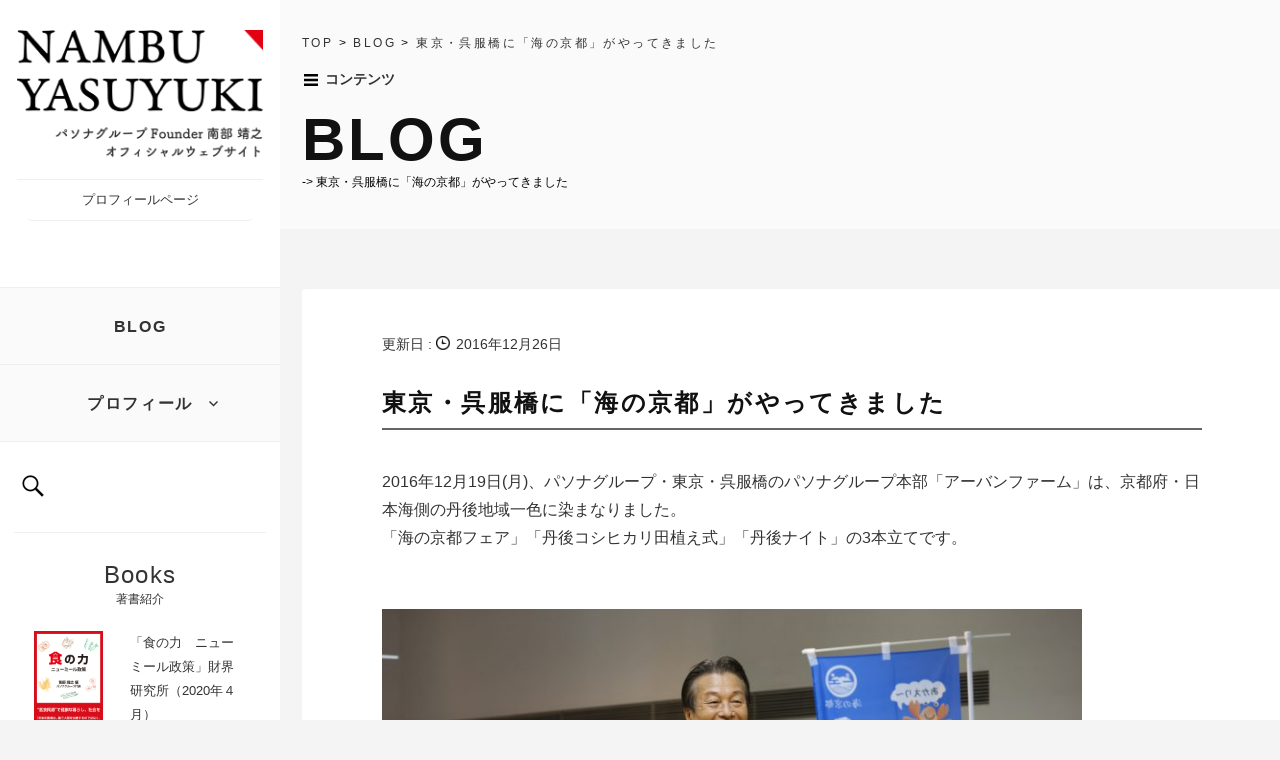

--- FILE ---
content_type: text/html; charset=UTF-8
request_url: https://www.nambuyasuyuki.com/blog/2016/12/1843/
body_size: 11179
content:
<!DOCTYPE html>
<!--[if IE 8]>
<html class="ie8" dir="ltr" lang="ja">
<![endif]-->
<!--[if !(IE 8) ]><!-->
<html dir="ltr" lang="ja">
<!--<![endif]-->
<head>
<meta charset="UTF-8">
<meta name="viewport" content="width=device-width, initial-scale=1">

<meta name="description" content="パソナグループ代表 南部靖之オフィシャルウェブサイトNambuYasuyuki.com">
<meta name="keywords" content="南部,康之,南部靖之,NambuYasuyuki,Nambu,パソナ">
<link rel="profile" href="https://gmpg.org/xfn/11">
<link rel="pingback" href="https://www.nambuyasuyuki.com/wp/xmlrpc.php">
<link rel="stylesheet" media="all" href="https://www.nambuyasuyuki.com/wp/wp-content/themes/wp_ny/css/responsive.gs.12col.css" />
<link href='https://fonts.googleapis.com/css?family=Roboto:400,100,300' rel='stylesheet' type='text/css'>
<script src="https://code.jquery.com/jquery.min.js"></script>

<link rel="stylesheet" href="https://cdnjs.cloudflare.com/ajax/libs/drawer/3.1.0/css/drawer.min.css">
<script src="https://ajax.googleapis.com/ajax/libs/jquery/1.11.3/jquery.min.js"></script>

<script src="https://www.nambuyasuyuki.com/wp/wp-content/themes/wp_ny/js/iscroll-lite.js"></script>
<script src="https://cdnjs.cloudflare.com/ajax/libs/drawer/3.1.0/js/drawer.min.js"></script>

<link rel="stylesheet" media="all" href="https://www.nambuyasuyuki.com/wp/wp-content/themes/wp_ny/css/swiper.css"/>
<script src="https://www.nambuyasuyuki.com/wp/wp-content/themes/wp_ny/js/swiper.min.js"></script>

		<!-- All in One SEO 4.5.1.1 - aioseo.com -->
		<title>東京・呉服橋に「海の京都」がやってきました | NambuYasuyuki.com | 南部靖之オフィシャルウェブサイト</title>
		<meta name="description" content="2016年12月19日(月)、パソナグループ・東京・呉服橋のパソナグループ本部「アーバンファーム」は、京都府・" />
		<meta name="robots" content="max-image-preview:large" />
		<link rel="canonical" href="https://www.nambuyasuyuki.com/blog/2016/12/1843/" />
		<meta name="generator" content="All in One SEO (AIOSEO) 4.5.1.1" />
		<meta name="google" content="nositelinkssearchbox" />
		<script type="application/ld+json" class="aioseo-schema">
			{"@context":"https:\/\/schema.org","@graph":[{"@type":"Article","@id":"https:\/\/www.nambuyasuyuki.com\/blog\/2016\/12\/1843\/#article","name":"\u6771\u4eac\u30fb\u5449\u670d\u6a4b\u306b\u300c\u6d77\u306e\u4eac\u90fd\u300d\u304c\u3084\u3063\u3066\u304d\u307e\u3057\u305f | NambuYasuyuki.com | \u5357\u90e8\u9756\u4e4b\u30aa\u30d5\u30a3\u30b7\u30e3\u30eb\u30a6\u30a7\u30d6\u30b5\u30a4\u30c8","headline":"\u6771\u4eac\u30fb\u5449\u670d\u6a4b\u306b\u300c\u6d77\u306e\u4eac\u90fd\u300d\u304c\u3084\u3063\u3066\u304d\u307e\u3057\u305f","author":{"@id":"https:\/\/www.nambuyasuyuki.com\/author\/cr_host-ny\/#author"},"publisher":{"@id":"https:\/\/www.nambuyasuyuki.com\/#organization"},"image":{"@type":"ImageObject","url":"https:\/\/www.nambuyasuyuki.com\/wp\/wp-content\/uploads\/2016\/12\/0018.jpg","width":2500,"height":1667},"datePublished":"2016-12-26T09:25:56+09:00","dateModified":"2016-12-26T09:25:56+09:00","inLanguage":"ja","mainEntityOfPage":{"@id":"https:\/\/www.nambuyasuyuki.com\/blog\/2016\/12\/1843\/#webpage"},"isPartOf":{"@id":"https:\/\/www.nambuyasuyuki.com\/blog\/2016\/12\/1843\/#webpage"},"articleSection":"BLOG"},{"@type":"BreadcrumbList","@id":"https:\/\/www.nambuyasuyuki.com\/blog\/2016\/12\/1843\/#breadcrumblist","itemListElement":[{"@type":"ListItem","@id":"https:\/\/www.nambuyasuyuki.com\/#listItem","position":1,"name":"\u5bb6","item":"https:\/\/www.nambuyasuyuki.com\/","nextItem":"https:\/\/www.nambuyasuyuki.com\/category\/blog\/#listItem"},{"@type":"ListItem","@id":"https:\/\/www.nambuyasuyuki.com\/category\/blog\/#listItem","position":2,"name":"BLOG","item":"https:\/\/www.nambuyasuyuki.com\/category\/blog\/","nextItem":"https:\/\/www.nambuyasuyuki.com\/blog\/2016\/#listItem","previousItem":"https:\/\/www.nambuyasuyuki.com\/#listItem"},{"@type":"ListItem","@id":"https:\/\/www.nambuyasuyuki.com\/blog\/2016\/#listItem","position":3,"name":"2016","item":"https:\/\/www.nambuyasuyuki.com\/blog\/2016\/","nextItem":"https:\/\/www.nambuyasuyuki.com\/blog\/2016\/12\/#listItem","previousItem":"https:\/\/www.nambuyasuyuki.com\/category\/blog\/#listItem"},{"@type":"ListItem","@id":"https:\/\/www.nambuyasuyuki.com\/blog\/2016\/12\/#listItem","position":4,"name":"December","previousItem":"https:\/\/www.nambuyasuyuki.com\/blog\/2016\/#listItem"}]},{"@type":"Organization","@id":"https:\/\/www.nambuyasuyuki.com\/#organization","name":"NambuYasuyuki.com | \u5357\u90e8\u9756\u4e4b\u30aa\u30d5\u30a3\u30b7\u30e3\u30eb\u30a6\u30a7\u30d6\u30b5\u30a4\u30c8","url":"https:\/\/www.nambuyasuyuki.com\/"},{"@type":"Person","@id":"https:\/\/www.nambuyasuyuki.com\/author\/cr_host-ny\/#author","url":"https:\/\/www.nambuyasuyuki.com\/author\/cr_host-ny\/","name":"cr_host-ny","image":{"@type":"ImageObject","@id":"https:\/\/www.nambuyasuyuki.com\/blog\/2016\/12\/1843\/#authorImage","url":"https:\/\/secure.gravatar.com\/avatar\/2576e57ef4a4ad9cce83dce7112863c5?s=96&d=mm&r=g","width":96,"height":96,"caption":"cr_host-ny"}},{"@type":"WebPage","@id":"https:\/\/www.nambuyasuyuki.com\/blog\/2016\/12\/1843\/#webpage","url":"https:\/\/www.nambuyasuyuki.com\/blog\/2016\/12\/1843\/","name":"\u6771\u4eac\u30fb\u5449\u670d\u6a4b\u306b\u300c\u6d77\u306e\u4eac\u90fd\u300d\u304c\u3084\u3063\u3066\u304d\u307e\u3057\u305f | NambuYasuyuki.com | \u5357\u90e8\u9756\u4e4b\u30aa\u30d5\u30a3\u30b7\u30e3\u30eb\u30a6\u30a7\u30d6\u30b5\u30a4\u30c8","description":"2016\u5e7412\u670819\u65e5(\u6708)\u3001\u30d1\u30bd\u30ca\u30b0\u30eb\u30fc\u30d7\u30fb\u6771\u4eac\u30fb\u5449\u670d\u6a4b\u306e\u30d1\u30bd\u30ca\u30b0\u30eb\u30fc\u30d7\u672c\u90e8\u300c\u30a2\u30fc\u30d0\u30f3\u30d5\u30a1\u30fc\u30e0\u300d\u306f\u3001\u4eac\u90fd\u5e9c\u30fb","inLanguage":"ja","isPartOf":{"@id":"https:\/\/www.nambuyasuyuki.com\/#website"},"breadcrumb":{"@id":"https:\/\/www.nambuyasuyuki.com\/blog\/2016\/12\/1843\/#breadcrumblist"},"author":{"@id":"https:\/\/www.nambuyasuyuki.com\/author\/cr_host-ny\/#author"},"creator":{"@id":"https:\/\/www.nambuyasuyuki.com\/author\/cr_host-ny\/#author"},"image":{"@type":"ImageObject","url":"https:\/\/www.nambuyasuyuki.com\/wp\/wp-content\/uploads\/2016\/12\/0018.jpg","@id":"https:\/\/www.nambuyasuyuki.com\/blog\/2016\/12\/1843\/#mainImage","width":2500,"height":1667},"primaryImageOfPage":{"@id":"https:\/\/www.nambuyasuyuki.com\/blog\/2016\/12\/1843\/#mainImage"},"datePublished":"2016-12-26T09:25:56+09:00","dateModified":"2016-12-26T09:25:56+09:00"},{"@type":"WebSite","@id":"https:\/\/www.nambuyasuyuki.com\/#website","url":"https:\/\/www.nambuyasuyuki.com\/","name":"NambuYasuyuki.com | \u5357\u90e8\u9756\u4e4b\u30aa\u30d5\u30a3\u30b7\u30e3\u30eb\u30a6\u30a7\u30d6\u30b5\u30a4\u30c8","description":"\u5357\u90e8\u9756\u4e4b\u30aa\u30d5\u30a3\u30b7\u30e3\u30eb\u30a6\u30a7\u30d6\u30b5\u30a4\u30c8","inLanguage":"ja","publisher":{"@id":"https:\/\/www.nambuyasuyuki.com\/#organization"}}]}
		</script>
		<!-- All in One SEO -->

<link rel="alternate" type="application/rss+xml" title="NambuYasuyuki.com | 南部靖之オフィシャルウェブサイト &raquo; フィード" href="https://www.nambuyasuyuki.com/feed/" />
<link rel="alternate" type="application/rss+xml" title="NambuYasuyuki.com | 南部靖之オフィシャルウェブサイト &raquo; コメントフィード" href="https://www.nambuyasuyuki.com/comments/feed/" />
<link rel="alternate" type="application/rss+xml" title="NambuYasuyuki.com | 南部靖之オフィシャルウェブサイト &raquo; 東京・呉服橋に「海の京都」がやってきました のコメントのフィード" href="https://www.nambuyasuyuki.com/blog/2016/12/1843/feed/" />
<script type="text/javascript">
/* <![CDATA[ */
window._wpemojiSettings = {"baseUrl":"https:\/\/s.w.org\/images\/core\/emoji\/14.0.0\/72x72\/","ext":".png","svgUrl":"https:\/\/s.w.org\/images\/core\/emoji\/14.0.0\/svg\/","svgExt":".svg","source":{"concatemoji":"https:\/\/www.nambuyasuyuki.com\/wp\/wp-includes\/js\/wp-emoji-release.min.js?ver=6.4.7"}};
/*! This file is auto-generated */
!function(i,n){var o,s,e;function c(e){try{var t={supportTests:e,timestamp:(new Date).valueOf()};sessionStorage.setItem(o,JSON.stringify(t))}catch(e){}}function p(e,t,n){e.clearRect(0,0,e.canvas.width,e.canvas.height),e.fillText(t,0,0);var t=new Uint32Array(e.getImageData(0,0,e.canvas.width,e.canvas.height).data),r=(e.clearRect(0,0,e.canvas.width,e.canvas.height),e.fillText(n,0,0),new Uint32Array(e.getImageData(0,0,e.canvas.width,e.canvas.height).data));return t.every(function(e,t){return e===r[t]})}function u(e,t,n){switch(t){case"flag":return n(e,"\ud83c\udff3\ufe0f\u200d\u26a7\ufe0f","\ud83c\udff3\ufe0f\u200b\u26a7\ufe0f")?!1:!n(e,"\ud83c\uddfa\ud83c\uddf3","\ud83c\uddfa\u200b\ud83c\uddf3")&&!n(e,"\ud83c\udff4\udb40\udc67\udb40\udc62\udb40\udc65\udb40\udc6e\udb40\udc67\udb40\udc7f","\ud83c\udff4\u200b\udb40\udc67\u200b\udb40\udc62\u200b\udb40\udc65\u200b\udb40\udc6e\u200b\udb40\udc67\u200b\udb40\udc7f");case"emoji":return!n(e,"\ud83e\udef1\ud83c\udffb\u200d\ud83e\udef2\ud83c\udfff","\ud83e\udef1\ud83c\udffb\u200b\ud83e\udef2\ud83c\udfff")}return!1}function f(e,t,n){var r="undefined"!=typeof WorkerGlobalScope&&self instanceof WorkerGlobalScope?new OffscreenCanvas(300,150):i.createElement("canvas"),a=r.getContext("2d",{willReadFrequently:!0}),o=(a.textBaseline="top",a.font="600 32px Arial",{});return e.forEach(function(e){o[e]=t(a,e,n)}),o}function t(e){var t=i.createElement("script");t.src=e,t.defer=!0,i.head.appendChild(t)}"undefined"!=typeof Promise&&(o="wpEmojiSettingsSupports",s=["flag","emoji"],n.supports={everything:!0,everythingExceptFlag:!0},e=new Promise(function(e){i.addEventListener("DOMContentLoaded",e,{once:!0})}),new Promise(function(t){var n=function(){try{var e=JSON.parse(sessionStorage.getItem(o));if("object"==typeof e&&"number"==typeof e.timestamp&&(new Date).valueOf()<e.timestamp+604800&&"object"==typeof e.supportTests)return e.supportTests}catch(e){}return null}();if(!n){if("undefined"!=typeof Worker&&"undefined"!=typeof OffscreenCanvas&&"undefined"!=typeof URL&&URL.createObjectURL&&"undefined"!=typeof Blob)try{var e="postMessage("+f.toString()+"("+[JSON.stringify(s),u.toString(),p.toString()].join(",")+"));",r=new Blob([e],{type:"text/javascript"}),a=new Worker(URL.createObjectURL(r),{name:"wpTestEmojiSupports"});return void(a.onmessage=function(e){c(n=e.data),a.terminate(),t(n)})}catch(e){}c(n=f(s,u,p))}t(n)}).then(function(e){for(var t in e)n.supports[t]=e[t],n.supports.everything=n.supports.everything&&n.supports[t],"flag"!==t&&(n.supports.everythingExceptFlag=n.supports.everythingExceptFlag&&n.supports[t]);n.supports.everythingExceptFlag=n.supports.everythingExceptFlag&&!n.supports.flag,n.DOMReady=!1,n.readyCallback=function(){n.DOMReady=!0}}).then(function(){return e}).then(function(){var e;n.supports.everything||(n.readyCallback(),(e=n.source||{}).concatemoji?t(e.concatemoji):e.wpemoji&&e.twemoji&&(t(e.twemoji),t(e.wpemoji)))}))}((window,document),window._wpemojiSettings);
/* ]]> */
</script>
<style id='wp-emoji-styles-inline-css' type='text/css'>

	img.wp-smiley, img.emoji {
		display: inline !important;
		border: none !important;
		box-shadow: none !important;
		height: 1em !important;
		width: 1em !important;
		margin: 0 0.07em !important;
		vertical-align: -0.1em !important;
		background: none !important;
		padding: 0 !important;
	}
</style>
<link rel='stylesheet' id='wp-block-library-css' href='https://www.nambuyasuyuki.com/wp/wp-includes/css/dist/block-library/style.min.css?ver=6.4.7' type='text/css' media='all' />
<style id='classic-theme-styles-inline-css' type='text/css'>
/*! This file is auto-generated */
.wp-block-button__link{color:#fff;background-color:#32373c;border-radius:9999px;box-shadow:none;text-decoration:none;padding:calc(.667em + 2px) calc(1.333em + 2px);font-size:1.125em}.wp-block-file__button{background:#32373c;color:#fff;text-decoration:none}
</style>
<style id='global-styles-inline-css' type='text/css'>
body{--wp--preset--color--black: #000000;--wp--preset--color--cyan-bluish-gray: #abb8c3;--wp--preset--color--white: #ffffff;--wp--preset--color--pale-pink: #f78da7;--wp--preset--color--vivid-red: #cf2e2e;--wp--preset--color--luminous-vivid-orange: #ff6900;--wp--preset--color--luminous-vivid-amber: #fcb900;--wp--preset--color--light-green-cyan: #7bdcb5;--wp--preset--color--vivid-green-cyan: #00d084;--wp--preset--color--pale-cyan-blue: #8ed1fc;--wp--preset--color--vivid-cyan-blue: #0693e3;--wp--preset--color--vivid-purple: #9b51e0;--wp--preset--gradient--vivid-cyan-blue-to-vivid-purple: linear-gradient(135deg,rgba(6,147,227,1) 0%,rgb(155,81,224) 100%);--wp--preset--gradient--light-green-cyan-to-vivid-green-cyan: linear-gradient(135deg,rgb(122,220,180) 0%,rgb(0,208,130) 100%);--wp--preset--gradient--luminous-vivid-amber-to-luminous-vivid-orange: linear-gradient(135deg,rgba(252,185,0,1) 0%,rgba(255,105,0,1) 100%);--wp--preset--gradient--luminous-vivid-orange-to-vivid-red: linear-gradient(135deg,rgba(255,105,0,1) 0%,rgb(207,46,46) 100%);--wp--preset--gradient--very-light-gray-to-cyan-bluish-gray: linear-gradient(135deg,rgb(238,238,238) 0%,rgb(169,184,195) 100%);--wp--preset--gradient--cool-to-warm-spectrum: linear-gradient(135deg,rgb(74,234,220) 0%,rgb(151,120,209) 20%,rgb(207,42,186) 40%,rgb(238,44,130) 60%,rgb(251,105,98) 80%,rgb(254,248,76) 100%);--wp--preset--gradient--blush-light-purple: linear-gradient(135deg,rgb(255,206,236) 0%,rgb(152,150,240) 100%);--wp--preset--gradient--blush-bordeaux: linear-gradient(135deg,rgb(254,205,165) 0%,rgb(254,45,45) 50%,rgb(107,0,62) 100%);--wp--preset--gradient--luminous-dusk: linear-gradient(135deg,rgb(255,203,112) 0%,rgb(199,81,192) 50%,rgb(65,88,208) 100%);--wp--preset--gradient--pale-ocean: linear-gradient(135deg,rgb(255,245,203) 0%,rgb(182,227,212) 50%,rgb(51,167,181) 100%);--wp--preset--gradient--electric-grass: linear-gradient(135deg,rgb(202,248,128) 0%,rgb(113,206,126) 100%);--wp--preset--gradient--midnight: linear-gradient(135deg,rgb(2,3,129) 0%,rgb(40,116,252) 100%);--wp--preset--font-size--small: 13px;--wp--preset--font-size--medium: 20px;--wp--preset--font-size--large: 36px;--wp--preset--font-size--x-large: 42px;--wp--preset--spacing--20: 0.44rem;--wp--preset--spacing--30: 0.67rem;--wp--preset--spacing--40: 1rem;--wp--preset--spacing--50: 1.5rem;--wp--preset--spacing--60: 2.25rem;--wp--preset--spacing--70: 3.38rem;--wp--preset--spacing--80: 5.06rem;--wp--preset--shadow--natural: 6px 6px 9px rgba(0, 0, 0, 0.2);--wp--preset--shadow--deep: 12px 12px 50px rgba(0, 0, 0, 0.4);--wp--preset--shadow--sharp: 6px 6px 0px rgba(0, 0, 0, 0.2);--wp--preset--shadow--outlined: 6px 6px 0px -3px rgba(255, 255, 255, 1), 6px 6px rgba(0, 0, 0, 1);--wp--preset--shadow--crisp: 6px 6px 0px rgba(0, 0, 0, 1);}:where(.is-layout-flex){gap: 0.5em;}:where(.is-layout-grid){gap: 0.5em;}body .is-layout-flow > .alignleft{float: left;margin-inline-start: 0;margin-inline-end: 2em;}body .is-layout-flow > .alignright{float: right;margin-inline-start: 2em;margin-inline-end: 0;}body .is-layout-flow > .aligncenter{margin-left: auto !important;margin-right: auto !important;}body .is-layout-constrained > .alignleft{float: left;margin-inline-start: 0;margin-inline-end: 2em;}body .is-layout-constrained > .alignright{float: right;margin-inline-start: 2em;margin-inline-end: 0;}body .is-layout-constrained > .aligncenter{margin-left: auto !important;margin-right: auto !important;}body .is-layout-constrained > :where(:not(.alignleft):not(.alignright):not(.alignfull)){max-width: var(--wp--style--global--content-size);margin-left: auto !important;margin-right: auto !important;}body .is-layout-constrained > .alignwide{max-width: var(--wp--style--global--wide-size);}body .is-layout-flex{display: flex;}body .is-layout-flex{flex-wrap: wrap;align-items: center;}body .is-layout-flex > *{margin: 0;}body .is-layout-grid{display: grid;}body .is-layout-grid > *{margin: 0;}:where(.wp-block-columns.is-layout-flex){gap: 2em;}:where(.wp-block-columns.is-layout-grid){gap: 2em;}:where(.wp-block-post-template.is-layout-flex){gap: 1.25em;}:where(.wp-block-post-template.is-layout-grid){gap: 1.25em;}.has-black-color{color: var(--wp--preset--color--black) !important;}.has-cyan-bluish-gray-color{color: var(--wp--preset--color--cyan-bluish-gray) !important;}.has-white-color{color: var(--wp--preset--color--white) !important;}.has-pale-pink-color{color: var(--wp--preset--color--pale-pink) !important;}.has-vivid-red-color{color: var(--wp--preset--color--vivid-red) !important;}.has-luminous-vivid-orange-color{color: var(--wp--preset--color--luminous-vivid-orange) !important;}.has-luminous-vivid-amber-color{color: var(--wp--preset--color--luminous-vivid-amber) !important;}.has-light-green-cyan-color{color: var(--wp--preset--color--light-green-cyan) !important;}.has-vivid-green-cyan-color{color: var(--wp--preset--color--vivid-green-cyan) !important;}.has-pale-cyan-blue-color{color: var(--wp--preset--color--pale-cyan-blue) !important;}.has-vivid-cyan-blue-color{color: var(--wp--preset--color--vivid-cyan-blue) !important;}.has-vivid-purple-color{color: var(--wp--preset--color--vivid-purple) !important;}.has-black-background-color{background-color: var(--wp--preset--color--black) !important;}.has-cyan-bluish-gray-background-color{background-color: var(--wp--preset--color--cyan-bluish-gray) !important;}.has-white-background-color{background-color: var(--wp--preset--color--white) !important;}.has-pale-pink-background-color{background-color: var(--wp--preset--color--pale-pink) !important;}.has-vivid-red-background-color{background-color: var(--wp--preset--color--vivid-red) !important;}.has-luminous-vivid-orange-background-color{background-color: var(--wp--preset--color--luminous-vivid-orange) !important;}.has-luminous-vivid-amber-background-color{background-color: var(--wp--preset--color--luminous-vivid-amber) !important;}.has-light-green-cyan-background-color{background-color: var(--wp--preset--color--light-green-cyan) !important;}.has-vivid-green-cyan-background-color{background-color: var(--wp--preset--color--vivid-green-cyan) !important;}.has-pale-cyan-blue-background-color{background-color: var(--wp--preset--color--pale-cyan-blue) !important;}.has-vivid-cyan-blue-background-color{background-color: var(--wp--preset--color--vivid-cyan-blue) !important;}.has-vivid-purple-background-color{background-color: var(--wp--preset--color--vivid-purple) !important;}.has-black-border-color{border-color: var(--wp--preset--color--black) !important;}.has-cyan-bluish-gray-border-color{border-color: var(--wp--preset--color--cyan-bluish-gray) !important;}.has-white-border-color{border-color: var(--wp--preset--color--white) !important;}.has-pale-pink-border-color{border-color: var(--wp--preset--color--pale-pink) !important;}.has-vivid-red-border-color{border-color: var(--wp--preset--color--vivid-red) !important;}.has-luminous-vivid-orange-border-color{border-color: var(--wp--preset--color--luminous-vivid-orange) !important;}.has-luminous-vivid-amber-border-color{border-color: var(--wp--preset--color--luminous-vivid-amber) !important;}.has-light-green-cyan-border-color{border-color: var(--wp--preset--color--light-green-cyan) !important;}.has-vivid-green-cyan-border-color{border-color: var(--wp--preset--color--vivid-green-cyan) !important;}.has-pale-cyan-blue-border-color{border-color: var(--wp--preset--color--pale-cyan-blue) !important;}.has-vivid-cyan-blue-border-color{border-color: var(--wp--preset--color--vivid-cyan-blue) !important;}.has-vivid-purple-border-color{border-color: var(--wp--preset--color--vivid-purple) !important;}.has-vivid-cyan-blue-to-vivid-purple-gradient-background{background: var(--wp--preset--gradient--vivid-cyan-blue-to-vivid-purple) !important;}.has-light-green-cyan-to-vivid-green-cyan-gradient-background{background: var(--wp--preset--gradient--light-green-cyan-to-vivid-green-cyan) !important;}.has-luminous-vivid-amber-to-luminous-vivid-orange-gradient-background{background: var(--wp--preset--gradient--luminous-vivid-amber-to-luminous-vivid-orange) !important;}.has-luminous-vivid-orange-to-vivid-red-gradient-background{background: var(--wp--preset--gradient--luminous-vivid-orange-to-vivid-red) !important;}.has-very-light-gray-to-cyan-bluish-gray-gradient-background{background: var(--wp--preset--gradient--very-light-gray-to-cyan-bluish-gray) !important;}.has-cool-to-warm-spectrum-gradient-background{background: var(--wp--preset--gradient--cool-to-warm-spectrum) !important;}.has-blush-light-purple-gradient-background{background: var(--wp--preset--gradient--blush-light-purple) !important;}.has-blush-bordeaux-gradient-background{background: var(--wp--preset--gradient--blush-bordeaux) !important;}.has-luminous-dusk-gradient-background{background: var(--wp--preset--gradient--luminous-dusk) !important;}.has-pale-ocean-gradient-background{background: var(--wp--preset--gradient--pale-ocean) !important;}.has-electric-grass-gradient-background{background: var(--wp--preset--gradient--electric-grass) !important;}.has-midnight-gradient-background{background: var(--wp--preset--gradient--midnight) !important;}.has-small-font-size{font-size: var(--wp--preset--font-size--small) !important;}.has-medium-font-size{font-size: var(--wp--preset--font-size--medium) !important;}.has-large-font-size{font-size: var(--wp--preset--font-size--large) !important;}.has-x-large-font-size{font-size: var(--wp--preset--font-size--x-large) !important;}
.wp-block-navigation a:where(:not(.wp-element-button)){color: inherit;}
:where(.wp-block-post-template.is-layout-flex){gap: 1.25em;}:where(.wp-block-post-template.is-layout-grid){gap: 1.25em;}
:where(.wp-block-columns.is-layout-flex){gap: 2em;}:where(.wp-block-columns.is-layout-grid){gap: 2em;}
.wp-block-pullquote{font-size: 1.5em;line-height: 1.6;}
</style>
<link rel='stylesheet' id='graphy-genericons-css' href='https://www.nambuyasuyuki.com/wp/wp-content/themes/wp_ny/genericons/genericons.css?ver=3.0.3' type='text/css' media='all' />
<link rel='stylesheet' id='graphy-style-css' href='https://www.nambuyasuyuki.com/wp/wp-content/themes/wp_ny/style.css?ver=6.4.7' type='text/css' media='all' />
<link rel='stylesheet' id='graphy-style-ja-css' href='https://www.nambuyasuyuki.com/wp/wp-content/themes/wp_ny/css/ja.css?ver=6.4.7' type='text/css' media='all' />
<script type="text/javascript" src="https://www.nambuyasuyuki.com/wp/wp-includes/js/jquery/jquery.min.js?ver=3.7.1" id="jquery-core-js"></script>
<script type="text/javascript" src="https://www.nambuyasuyuki.com/wp/wp-includes/js/jquery/jquery-migrate.min.js?ver=3.4.1" id="jquery-migrate-js"></script>
<link rel="https://api.w.org/" href="https://www.nambuyasuyuki.com/wp-json/" /><link rel="alternate" type="application/json" href="https://www.nambuyasuyuki.com/wp-json/wp/v2/posts/1843" /><link rel="EditURI" type="application/rsd+xml" title="RSD" href="https://www.nambuyasuyuki.com/wp/xmlrpc.php?rsd" />
<meta name="generator" content="WordPress 6.4.7" />
<link rel='shortlink' href='https://www.nambuyasuyuki.com/?p=1843' />
<link rel="alternate" type="application/json+oembed" href="https://www.nambuyasuyuki.com/wp-json/oembed/1.0/embed?url=https%3A%2F%2Fwww.nambuyasuyuki.com%2Fblog%2F2016%2F12%2F1843%2F" />
<link rel="alternate" type="text/xml+oembed" href="https://www.nambuyasuyuki.com/wp-json/oembed/1.0/embed?url=https%3A%2F%2Fwww.nambuyasuyuki.com%2Fblog%2F2016%2F12%2F1843%2F&#038;format=xml" />
        <style type="text/css">
            .site-logo { margin-top: px; padding-bottom: px; }
            .entry-content a, .entry-summary a, .comment-content a, .comment-respond a, .navigation a, .comment-navigation a, .current-menu-item > a { color: ; }
            a:hover { color: ; }
        </style>
    <style type="text/css">.recentcomments a{display:inline !important;padding:0 !important;margin:0 !important;}</style><link rel="icon" href="https://www.nambuyasuyuki.com/wp/wp-content/themes/wp_ny/images/favicon.ico"/>
<link rel="icon" type="https://www.nambuyasuyuki.com/wp/wp-content/themes/wp_ny/images/favicon.ico">
<link rel="icon" href="https://www.nambuyasuyuki.com/wp/wp-content/themes/wp_ny/images/favicon.png"/>

<!-- Google tag (gtag.js) -->
<script async src="https://www.googletagmanager.com/gtag/js?id=G-ELWM0Q9B4V"></script>
<script>
  window.dataLayer = window.dataLayer || [];
  function gtag(){dataLayer.push(arguments);}
  gtag('js', new Date());
  gtag('config', 'G-ELWM0Q9B4V');
</script>

</head>
<script>
  window.onunload = function(){};
  var Responsive = function(){};
  Responsive = {
    resizeFnc : function(){
    //resizeFlag
      var w = $(window).width();
      var x = 780;
      if (w <= x) {
        $('#site-navigation').addClass('drawer-nav');
      } else {
        $('#site-navigation').removeClass('drawer-nav');
          $(document).ready(function() {

            $(function() {
              $(".nav_content .sub-menu").mouseover(function(){
                $(".nav_content").css("background-color","#9b2735").css("color","#fff");
              }).mouseout(function(){
                $(".nav_content").css("background-color","").css("color","");
              });
                $(".nav_action .sub-menu").mouseover(function(){
                $(".nav_action").css("background-color","#9b2735").css("color","#fff");
              }).mouseout(function(){
                $(".nav_action").css("background-color","").css("color","");
              });
            });
          });
      }
    }
}
    $(window).on('load resize', Responsive.resizeFnc );
</script>

<body data-rsssl=1 class="post-template-default single single-post postid-1843 single-format-standard has-sidebar footer-0 has-avatars drawer drawer--right">
<div id="wrap">

<div id="side">
       <header id="masthead" class="site-header" role="banner">
        <div class="row">



<div class="pc-none">
            <div class="site-branding clr">
                <h1 class="sq-site-title">
                    <a href="https://www.nambuyasuyuki.com/">
                        <img src="https://www.nambuyasuyuki.com/wp/wp-content/themes/wp_ny/images/sp/logo.png">
                    </a>
                </h1>
            </div>
</div>



<div class="sp-none">
            <div class="site-branding clr">
                <h1 class="sq-site-title">
                    <a href="https://www.nambuyasuyuki.com/">
                        <img src="https://www.nambuyasuyuki.com/wp/wp-content/themes/wp_ny/images/logo.png">
                    </a>
                </h1>
                <a class="btn_profile" href="https://www.nambuyasuyuki.com/profile">プロフィールページ</a>
                <div class="message_area">
                                                    </div>
            </div>
</div>



            <button type="button" class="drawer-toggle drawer-hamburger pc-none">
                <span class="sr-only">toggle navigation</span>
                <span class="drawer-hamburger-icon"></span>
            </button>
            <div class="main-navigation-wrapper clr">
                <nav id="site-navigation" class="main-navigation drawer-nav" role="navigation">
                        <div class="menu-primary-container"><ul id="menu-primary" class="menu"><li id="menu-item-1803" class="menu-item menu-item-type-post_type menu-item-object-page menu-item-1803"><a href="https://www.nambuyasuyuki.com/blog/">BLOG</a></li>
<li id="menu-item-1813" class="menu-item menu-item-type-custom menu-item-object-custom menu-item-has-children menu-item-1813"><a>プロフィール</a>
<ul class="sub-menu">
	<li id="menu-item-1808" class="menu-item menu-item-type-post_type menu-item-object-page menu-item-1808"><a href="https://www.nambuyasuyuki.com/profile/">経歴</a></li>
	<li id="menu-item-1811" class="menu-item menu-item-type-post_type menu-item-object-page menu-item-1811"><a href="https://www.nambuyasuyuki.com/publicity/">著書一覧</a></li>
</ul>
</li>
</ul></div>                </nav>
            </div>




<div class="sp-none">

            <div id="search-box">
                <div class="search-form">
                    <form role="search" method="get" id="searchform" class="searchform" action="https://www.nambuyasuyuki.com/">
                        <div>
                            <label for="s" class="screen-reader-text">Search for:</label>
                            <input type="search" id="s" class="search-field" name="s" value="" />
                        </div>
                    </form>
                </div>
            </div>
            <div class="book-area">
                <div class="side-title">
                    <h2>Books</h2>
                    <p>著書紹介</p>
                </div>
                <ul class="booklist">
                <li class="left">
                    <img src="https://www.nambuyasuyuki.com/wp/wp-content/uploads/2020/06/20200609.jpg">
                </li>
                <li class="right">
                「食の力　ニューミール政策」財界研究所（2020年４月）</li>
                </ul>
                <a class="sidebar-btn" href="https://www.nambuyasuyuki.com/publicity">
                    他の書籍を見る
                </a>
            </div>

            <div class="link-area">
                <div class="side-title">
                    <h2>Links</h2>
                    <p>力を入れて取り組んでいます</p>
                </div>
                <ul>
                    <li>
                    <a href="https://www.pasonagroup.co.jp/" target="_blank"><img src="https://www.nambuyasuyuki.com/wp/wp-content/themes/wp_ny/images/banner-01.png"></a>
                    <p>パソナグループ</p>
                    </li>
                    <li>
                    <a href="https://www.pasonagroup.biz/" target="_blank"><img src="https://www.nambuyasuyuki.com/wp/wp-content/themes/wp_ny/images/002.png"></a>
                    <p>パソナグループ.Biz</p>
                    </li>
                    <li>
                    <a href="https://awajishima-resort.com/" target="_blank"><img src="https://www.nambuyasuyuki.com/wp/wp-content/themes/wp_ny/images/003.png"></a>
                    <p>淡路島西海岸</p>
                    </li>
                    <li>
                    <a href="https://art-mura-onlineshop.com/" target="_blank"><img src="https://www.nambuyasuyuki.com/wp/wp-content/themes/wp_ny/images/004.png"></a>
                    <p>アート村 オンラインショップ</p>
                    </li>
                    <li>
                    <a href="https://www.pasonagroup.co.jp/media/" target="_blank"><img src="https://www.nambuyasuyuki.com/wp/wp-content/themes/wp_ny/images/005.png"></a>
                    <p>INITIATIVE</p>
                    </li>
                </ul>
            </div>

            <div class="feed-area">
                <div class="row">
                    <div class="left">
                    <img src="https://www.nambuyasuyuki.com/wp/wp-content/themes/wp_ny/images/feed.png" width="auto" height="30px"></div>
                    <div class="left"><a href="https://www.nambuyasuyuki.com/?feed=rss2">Rss</a></div>
                    <div class="right"><a href="https://www.nambuyasuyuki.com/feed/atom/">Atom</a></div>
                </div>
            </div>
</div>


        </div>
    </header>
</div>

<div id="page" class="hfeed site">

<main role="main"><!-- コンテンツ -->


<div id="content" class="site-content">
<div id="primary" class="content-area">
<main id="main" class="site-main" role="main">

    <div class="content-header bg-<br />
<b>Warning</b>:  Undefined variable $slug in <b>/home/users/web06/6/5/0217356/www.nambuyasuyuki.com/wp/wp-content/themes/wp_ny/single.php</b> on line <b>8</b><br />
">
        <div>
            <div class="breadcrumbs">
                <!-- Breadcrumb NavXT 7.2.0 -->
<span property="itemListElement" typeof="ListItem"><a property="item" typeof="WebPage" title="NambuYasuyuki.com | 南部靖之オフィシャルウェブサイトへ移動" href="https://www.nambuyasuyuki.com" class="home"><span property="name">TOP</span></a><meta property="position" content="1"></span> &gt; <span property="itemListElement" typeof="ListItem"><span property="name">BLOG</span><meta property="position" content="2"></span> &gt; <span property="itemListElement" typeof="ListItem"><span property="name">東京・呉服橋に「海の京都」がやってきました</span><meta property="position" content="3"></span>            </div>

            <div class="page-title">
                <p class="left-icon-contents">コンテンツ</p>
                <h2>
                BLOG                </h2>
                <span class="head-subtitle">-> 東京・呉服橋に「海の京都」がやってきました</span>
            </div>

        </div>
    </div>

        
            
<article id="post-1843" class="post-1843 post type-post status-publish format-standard has-post-thumbnail hentry category-blog">
    <header class="entry-header">
        <div class="box-time">更新日 : <img src="https://www.nambuyasuyuki.com/wp/wp-content/themes/wp_ny/images/icon-time.png">2016年12月26日        </div>
        <h2>東京・呉服橋に「海の京都」がやってきました</h2>
    </header><!-- .entry-header -->

    <div class="entry-content">
       <p>2016年12月19日(月)、パソナグループ・東京・呉服橋のパソナグループ本部「アーバンファーム」は、京都府・日本海側の丹後地域一色に染まなりました。<br />
「海の京都フェア」「丹後コシヒカリ田植え式」「丹後ナイト」の3本立てです。</p>
<p><img fetchpriority="high" decoding="async" class="alignnone size-large wp-image-1844" src="https://www.nambuyasuyuki.com/wp/wp-content/uploads/2016/12/0018-1024x683.jpg" alt="" width="700" height="467" srcset="https://www.nambuyasuyuki.com/wp/wp-content/uploads/2016/12/0018-1024x683.jpg 1024w, https://www.nambuyasuyuki.com/wp/wp-content/uploads/2016/12/0018-300x200.jpg 300w, https://www.nambuyasuyuki.com/wp/wp-content/uploads/2016/12/0018-768x512.jpg 768w, https://www.nambuyasuyuki.com/wp/wp-content/uploads/2016/12/0018-800x533.jpg 800w" sizes="(max-width: 700px) 100vw, 700px" /></p>
<p>パソナグループは地方創生を鑑み目指して、京都府・日本海側の西日本最大級の道の駅「丹後王国　食のみやこ」を2014年から運営しています。<br />
古くから食文化と伝統文化が育まれた丹後の魅力を、こんなに良いところを、ぜひ東京の人たちにも知ってほしいですよねぇ。もっと足を運んでほしいなぁと、。そこで今回は、京都府と京丹後市にも協力をいただき、「海の京都フェア」を開催することにしました。</p>
<p>会場には華やかに丹後ちりめんが飾られ、友禅の小物や京丹後市、や京都府北部の物産、観光の紹介など「海の京都」の魅力がたっぷり。</p>
<p><img decoding="async" class="alignnone size-large wp-image-1846" src="https://www.nambuyasuyuki.com/wp/wp-content/uploads/2016/12/0086-1024x683.jpg" alt="" width="700" height="467" srcset="https://www.nambuyasuyuki.com/wp/wp-content/uploads/2016/12/0086-1024x683.jpg 1024w, https://www.nambuyasuyuki.com/wp/wp-content/uploads/2016/12/0086-300x200.jpg 300w, https://www.nambuyasuyuki.com/wp/wp-content/uploads/2016/12/0086-768x512.jpg 768w, https://www.nambuyasuyuki.com/wp/wp-content/uploads/2016/12/0086-800x533.jpg 800w" sizes="(max-width: 700px) 100vw, 700px" /></p>
<p>&nbsp;</p>
<p>普段、丹後王国「食のみやこ」で販売している「自家製ソーセージ」や、「ばら寿司」「豚まん」「焼き芋」の他、地元産の新鮮野菜などがも並び、会場に漂う「は、焼き芋」のふんわり甘い香りにも誘われて、がふんわり。ついつい足を向けられる方も大勢いらっしゃいました。</p>
<p>「丹後コシヒカリ」田植え式は、パソナグループ・呉服橋ビル１階の田んぼで行いました。天井には、100年以上の歴史のある匠の手によって描かれた美しく大胆な「鯉のぼり」と、「武者絵」がかけられました。丹後市在住の鯉のぼり職人奥田実さんの伝統の技です。染料の墨を何か月も前から練り、大豆をすりつぶし、顔料の性質に合わせて季節をずらして手染めする気の遠くなるような工程を経て制作されています。</p>
<p>&nbsp;</p>
<p><img decoding="async" class="alignnone size-large wp-image-1845" src="https://www.nambuyasuyuki.com/wp/wp-content/uploads/2016/12/0073-1024x683.jpg" alt="" width="700" height="467" srcset="https://www.nambuyasuyuki.com/wp/wp-content/uploads/2016/12/0073-1024x683.jpg 1024w, https://www.nambuyasuyuki.com/wp/wp-content/uploads/2016/12/0073-300x200.jpg 300w, https://www.nambuyasuyuki.com/wp/wp-content/uploads/2016/12/0073-768x512.jpg 768w, https://www.nambuyasuyuki.com/wp/wp-content/uploads/2016/12/0073-800x533.jpg 800w" sizes="(max-width: 700px) 100vw, 700px" /></p>
<p>&nbsp;</p>
<p>田植え式は、京都府山田知事と京丹後三崎市長をお迎えして盛大に執り行いました。<br />
田植えをした後は、丹後コシヒカリと蟹でつくったカニ雑炊に舌鼓を打ち、19時からは、丹後王国のクラフトビール、ワイン、地域の地酒などを楽しんでいただきました。</p>
<p>&nbsp;</p>
<p><img loading="lazy" decoding="async" class="alignnone size-large wp-image-1847" src="https://www.nambuyasuyuki.com/wp/wp-content/uploads/2016/12/0180-1024x683.jpg" alt="" width="700" height="467" srcset="https://www.nambuyasuyuki.com/wp/wp-content/uploads/2016/12/0180-1024x683.jpg 1024w, https://www.nambuyasuyuki.com/wp/wp-content/uploads/2016/12/0180-300x200.jpg 300w, https://www.nambuyasuyuki.com/wp/wp-content/uploads/2016/12/0180-768x512.jpg 768w, https://www.nambuyasuyuki.com/wp/wp-content/uploads/2016/12/0180-800x533.jpg 800w" sizes="(max-width: 700px) 100vw, 700px" /></p>
<p>&nbsp;</p>
<p>海の京都、丹後は食べ物がおいしくて海がきれいな魅力的なところですよ～。<br />
東京の方たちにもっと知ってもらいたいですねぇ。</p>
        
        <div class="category">
        記事分類 :
        BLOG        </div>

    </div><!-- .entry-content -->


<div class="posts-paging">
    <ul class="clear">
               <li class="paging-next arrow-page"><a href="https://www.nambuyasuyuki.com/blog/2016/12/1824/" rel="prev">前の記事へ</a></li>
              <li class="paging-home"><a class="breadcr_home" href="https://www.nambuyasuyuki.com/">HOME</a></li>
              <li class="paging-prev arrow-page"><a href="https://www.nambuyasuyuki.com/blog/2017/01/1850/" rel="next">次の記事へ</a></li>
           </ul>
</div>




</article><!-- #post-## -->

        


<div class="single_newpost">
<p class="s_new_list">最新の記事</p>
<!--BLOG-->

<div class="content_list row">
    
                                            <a class="contant-box col blog" href="https://www.nambuyasuyuki.com/blog/2025/01/4044/" rel="bookmark">
       <div class="row" style="margin-bottom:20px;">
        <div class="box-cat">
        <p>BLOG</p>       </div>
        <div class="box-time"><img src="https://www.nambuyasuyuki.com/wp/wp-content/themes/wp_ny/images/icon-time.png">2025年01月21日</div>
        </div>
        <div class="ct-bo row" style="position:relative">
            <div class="box-img" style="position:absolute;left:0;">
               <img width="150" height="150" src="https://www.nambuyasuyuki.com/wp/wp-content/uploads/2025/01/d850ad510b0eaee84ee11b9abc9d7d78-150x150.jpg" class="attachment-thumbnail size-thumbnail wp-post-image" alt="" decoding="async" loading="lazy" srcset="https://www.nambuyasuyuki.com/wp/wp-content/uploads/2025/01/d850ad510b0eaee84ee11b9abc9d7d78-150x150.jpg 150w, https://www.nambuyasuyuki.com/wp/wp-content/uploads/2025/01/d850ad510b0eaee84ee11b9abc9d7d78-200x200.jpg 200w" sizes="(max-width: 150px) 100vw, 150px" />            </div>
            <div class="box-title">
               <h2>
            大阪・関西万博パソナグループパビリオン『…                </h2>
            <p>パソナグループは昨年の秋、大阪・関西万博におけるパソナグループのパビリオン「PA...</p>
            </div>
        </div>
    </a>
                                <a class="contant-box col blog" href="https://www.nambuyasuyuki.com/blog/2025/01/4037/" rel="bookmark">
       <div class="row" style="margin-bottom:20px;">
        <div class="box-cat">
        <p>BLOG</p>       </div>
        <div class="box-time"><img src="https://www.nambuyasuyuki.com/wp/wp-content/themes/wp_ny/images/icon-time.png">2025年01月01日</div>
        </div>
        <div class="ct-bo row" style="position:relative">
            <div class="box-img" style="position:absolute;left:0;">
               <img width="150" height="150" src="https://www.nambuyasuyuki.com/wp/wp-content/uploads/2024/12/73b50e3f087f5baf7de5c452ac07ed7d-150x150.jpg" class="attachment-thumbnail size-thumbnail wp-post-image" alt="" decoding="async" loading="lazy" srcset="https://www.nambuyasuyuki.com/wp/wp-content/uploads/2024/12/73b50e3f087f5baf7de5c452ac07ed7d-150x150.jpg 150w, https://www.nambuyasuyuki.com/wp/wp-content/uploads/2024/12/73b50e3f087f5baf7de5c452ac07ed7d-200x200.jpg 200w" sizes="(max-width: 150px) 100vw, 150px" />            </div>
            <div class="box-title">
               <h2>
            謹賀新年                </h2>
            <p>旧年中は格別のご厚情を賜り、誠にありがとうございました。 今年はパソナグループが...</p>
            </div>
        </div>
    </a>
                                <a class="contant-box col blog" href="https://www.nambuyasuyuki.com/blog/2024/12/4030/" rel="bookmark">
       <div class="row" style="margin-bottom:20px;">
        <div class="box-cat">
        <p>BLOG</p>       </div>
        <div class="box-time"><img src="https://www.nambuyasuyuki.com/wp/wp-content/themes/wp_ny/images/icon-time.png">2024年12月23日</div>
        </div>
        <div class="ct-bo row" style="position:relative">
            <div class="box-img" style="position:absolute;left:0;">
               <img width="150" height="150" src="https://www.nambuyasuyuki.com/wp/wp-content/uploads/2024/12/mmTosima_3-150x150.jpg" class="attachment-thumbnail size-thumbnail wp-post-image" alt="" decoding="async" loading="lazy" srcset="https://www.nambuyasuyuki.com/wp/wp-content/uploads/2024/12/mmTosima_3-150x150.jpg 150w, https://www.nambuyasuyuki.com/wp/wp-content/uploads/2024/12/mmTosima_3-200x200.jpg 200w" sizes="(max-width: 150px) 100vw, 150px" />            </div>
            <div class="box-title">
               <h2>
            Well-being分野の人材を育成する…                </h2>
            <p>パソナグループが今年の夏、兵庫県淡路市の廃校になった旧富島小学校を改装してオープ...</p>
            </div>
        </div>
    </a>
                                <a class="contant-box col blog" href="https://www.nambuyasuyuki.com/blog/2024/12/4025/" rel="bookmark">
       <div class="row" style="margin-bottom:20px;">
        <div class="box-cat">
        <p>BLOG</p>       </div>
        <div class="box-time"><img src="https://www.nambuyasuyuki.com/wp/wp-content/themes/wp_ny/images/icon-time.png">2024年12月17日</div>
        </div>
        <div class="ct-bo row" style="position:relative">
            <div class="box-img" style="position:absolute;left:0;">
               <img width="150" height="94" src="https://www.nambuyasuyuki.com/wp/wp-content/uploads/2024/12/2061647b239dbbba44e9e04826bdfea3.jpg" class="attachment-thumbnail size-thumbnail wp-post-image" alt="" decoding="async" loading="lazy" />            </div>
            <div class="box-title">
               <h2>
            大阪・関西万博のパビリオンで『未来の眠り…                </h2>
            <p>2025年大阪・関西万博のパソナグループのパビリオン「PASONA NATURE...</p>
            </div>
        </div>
    </a>
                                <a class="contant-box col blog" href="https://www.nambuyasuyuki.com/blog/2024/12/4018/" rel="bookmark">
       <div class="row" style="margin-bottom:20px;">
        <div class="box-cat">
        <p>BLOG</p>       </div>
        <div class="box-time"><img src="https://www.nambuyasuyuki.com/wp/wp-content/themes/wp_ny/images/icon-time.png">2024年12月09日</div>
        </div>
        <div class="ct-bo row" style="position:relative">
            <div class="box-img" style="position:absolute;left:0;">
               <img width="150" height="150" src="https://www.nambuyasuyuki.com/wp/wp-content/uploads/2024/12/m20241031_02_01-150x150.jpg" class="attachment-thumbnail size-thumbnail wp-post-image" alt="" decoding="async" loading="lazy" srcset="https://www.nambuyasuyuki.com/wp/wp-content/uploads/2024/12/m20241031_02_01-150x150.jpg 150w, https://www.nambuyasuyuki.com/wp/wp-content/uploads/2024/12/m20241031_02_01-200x200.jpg 200w" sizes="(max-width: 150px) 100vw, 150px" />            </div>
            <div class="box-title">
               <h2>
            香川県琴平町に『地域まるごとホテル』がオ…                </h2>
            <p>この度、香川県琴平町に『地域丸ごとホテル』がオープンしました。『地域丸ごとホテル...</p>
            </div>
        </div>
    </a>
                                <a class="contant-box col blog" href="https://www.nambuyasuyuki.com/blog/2024/12/4009/" rel="bookmark">
       <div class="row" style="margin-bottom:20px;">
        <div class="box-cat">
        <p>BLOG</p>       </div>
        <div class="box-time"><img src="https://www.nambuyasuyuki.com/wp/wp-content/themes/wp_ny/images/icon-time.png">2024年12月03日</div>
        </div>
        <div class="ct-bo row" style="position:relative">
            <div class="box-img" style="position:absolute;left:0;">
               <img width="150" height="150" src="https://www.nambuyasuyuki.com/wp/wp-content/uploads/2024/12/mDSC_9277-150x150.jpg" class="attachment-thumbnail size-thumbnail wp-post-image" alt="" decoding="async" loading="lazy" srcset="https://www.nambuyasuyuki.com/wp/wp-content/uploads/2024/12/mDSC_9277-150x150.jpg 150w, https://www.nambuyasuyuki.com/wp/wp-content/uploads/2024/12/mDSC_9277-200x200.jpg 200w" sizes="(max-width: 150px) 100vw, 150px" />            </div>
            <div class="box-title">
               <h2>
            パソナグループと国連大学で、地方創生人材…                </h2>
            <p>パソナグループと国際連合大学は10月、地方創生人材の育成に向けた覚書を締結しまし...</p>
            </div>
        </div>
    </a>
            
</div>
        
<!--BLOG-->
</div>



</main><!-- #main -->
    </div><!-- #primary -->

</div><!-- #content -->

<style>
    .site-footer,.copyright {
        text-align: center;
    }
    .ft_menu {
        margin: 0 auto;
    }
    .ft_menu li{
        display: inline-block;
        margin-right: 20px!important;
    }
</style>


    <footer class="site-footer" role="contentinfo">
        <div class="row">
            <ul class="ft_menu">
                <li><a href="https://www.nambuyasuyuki.com/privacy">個人情報保護ついて</a></li>
                <li><a href="https://www.nambuyasuyuki.com/sitemap">サイトマップ</a></li>
                <li><a href="https://www.pasona.co.jp/" target="_blank">関連サイトリンク</a></li>
                <li><a href="mailto:nambuyasuyuki.com@pasonagroup.co.jp">お問い合わせ</a></li>
            </ul>
        </div>
        <div class="copy">
            <div class="copyright">
            <p class="source-org ">Copyright &copy;  NAMBUYASUYUKI.COM All Rights Reserved.</p>
                </div>
        </div>
    </footer><!-- #colophon -->
</div><!-- #page -->
</div><!-- #wrap -->
<script type="text/javascript" src="https://www.nambuyasuyuki.com/wp/wp-content/themes/wp_ny/js/skip-link-focus-fix.js?ver=20130115" id="graphy-skip-link-focus-fix-js"></script>
<script type="text/javascript" src="https://www.nambuyasuyuki.com/wp/wp-includes/js/comment-reply.min.js?ver=6.4.7" id="comment-reply-js" async="async" data-wp-strategy="async"></script>

<script>
$(document).ready(function() {
     $('.drawer').drawer();
});
</script>

</main>
</body>
</html>


--- FILE ---
content_type: text/css
request_url: https://www.nambuyasuyuki.com/wp/wp-content/themes/wp_ny/css/responsive.gs.12col.css
body_size: 746
content:
/*	12 COLUMN : RESPONSIVE GRID SYSTEM
	DEVELOPER : DENIS LEBLANC
	URL : http://responsive.gs
	VERSION : 3.0
	LICENSE : GPL & MIT */


/* 	SET ALL ELEMENTS TO BOX-SIZING : BORDER-BOX */
* { 
	-webkit-box-sizing: border-box;
	-moz-box-sizing: border-box;
	box-sizing: border-box;
	*behavior: url(/scripts/boxsizing.htc); 
	/*	If you need support for IE7 and lower make 
		sure the boxsizing.htc file is linked properly.
		More info here:  https://github.com/Schepp/box-sizing-polyfill */
}


/*	MAIN CONTAINER 
	Set the width to whatever you want the width of your site to be. */



/*	SELF CLEARING FLOATS - CLEARFIX METHOD */
.container:after,
.row:after, 
.col:after, 
.clr:after, 
.group:after { 
	content: ""; 
	display: table; 
	clear: both; 
}

/* 	DEFAULT ROW STYLES 
	Set bottom padding according to preference */
.row { padding-bottom: 0em;
}
			
								  
/* DEFAULT COLUMN STYLES */
.col { 
	display: block;
	float: left;
	width: 100%;
}

@media ( min-width : 768px ) {
	
	.gutters .col {
		margin-left: 2%;
	}
	
	.gutters .col:first-child { 
		margin-left: 0; 
	}
}




/*	COLUMN WIDTH ON DISPLAYS +768px 
	You might need to play with media queries here to suite your design. */
@media ( min-width : 768px ) {
	.span_1 { width: 8.33333333333%; }
	.span_2 { width: 16.6666666667%; }
	.span_3 { width: 25%; }
	.span_4 { width: 33.3333333333%; }
	.span_5 { width: 41.6666666667%; }
	.span_6 { width: 50%; }
	.span_7 { width: 58.3333333333%; }
	.span_8 { width: 66.6666666667%; }
	.span_9 { width: 75%; }
	.span_10 { width: 83.3333333333%; }
	.span_11 { width: 91.6666666667%; }
	.span_12 { width: 100%; }
	
	.gutters .span_1 { width: 6.5%; }
	.gutters .span_2 { width: 15.0%; }
	.gutters .span_3 { width: 23.5%; }
	.gutters .span_4 { width: 32.0%; }
	.gutters .span_5 { width: 40.5%; }
	.gutters .span_6 { width: 49.0%; }
	.gutters .span_7 { width: 57.5%; }
	.gutters .span_8 { width: 66.0%; }
	.gutters .span_9 { width: 74.5%; }
	.gutters .span_10 { width: 83.0%; }
	.gutters .span_11 { width: 91.5%; }
	.gutters .span_12 { width: 100%; }
}

--- FILE ---
content_type: text/css
request_url: https://www.nambuyasuyuki.com/wp/wp-content/themes/wp_ny/style.css?ver=6.4.7
body_size: 14992
content:
/*
Theme Name: NY_theme
Theme URI: http://themegraphy.com/graphy-wordpress-theme/
Author: volt
Author URI:
Description:
Version: 1.1.1
License: personal
License URI: none
Tags:
Text Domain: graphy
*/

/**
 * Table of Contents:
 *
 * =Reset
 * =Global
 * =Main
 * =Layout
 * =Header
 * =Menu
 * =Content
 * =Comments
 * =Navigation
 * =Widgets
 * =Footer
 * =Plugins
 * =Print
 * ----------------------------------------------------------------------------
 */


/* =Reset
-------------------------------------------------------------- */

html, body, div, span, applet, object, iframe,
h1, h2, h3, h4, h5, h6, p, blockquote, pre,
a, abbr, acronym, address, big, cite, code,
del, dfn, em, font, ins, kbd, q, s, samp,
small, strike, strong, sub, sup, tt, var,
dl, dt, dd, ol, ul, li,
fieldset, form, label, legend,
table, caption, tbody, tfoot, thead, tr, th, td {
    border: 0;
    font-family: inherit;
    font-size: 100%;
    font-style: inherit;
    font-weight: 300;
    margin: 0;
    outline: 0;
    padding: 0;
    vertical-align: baseline;
}
html {
    overflow-y: scroll; /* Keeps page centered in all browsers regardless of content height */
    -webkit-text-size-adjust: 100%; /* Prevents iOS text size adjust after orientation change, without disabling user zoom */
    -ms-text-size-adjust:     100%; /* www.456bereastreet.com/archive/201012/controlling_text_size_in_safari_for_ios_without_disabling_user_zoom/ */
    word-wrap: break-word;
}
body {
    background: #f4f4f4;
}
article,
aside,
details,
figcaption,
figure,
footer,
header,
main,
nav,
section {
    display: block;
}
ol, ul {
    list-style: none;
}
table { /* tables still need 'cellspacing="0"' in the markup */
    border-collapse: separate;
    border-spacing: 0;
    table-layout: fixed;
}
caption, th, td {
    font-weight: normal;
    text-align: left;
}
blockquote:before, blockquote:after,
q:before, q:after {
    content: "";
}
blockquote, q {
    quotes: "" "";
}
a {
    color: inherit;
    text-decoration: none;
}
a:focus {
}
a:hover,
a:active {
    outline: 0;
}
a img {
    border: 0;
}
.img_responsive {
    height: auto;
}

/* =Global
----------------------------------------------- */

/* Base */
body,
button,
input,
select,
textarea {
    color: #333;
font-family:Avenir , "Open Sans" , "Helvetica Neue" , Helvetica , Arial , Verdana , Roboto , "游ゴシック" , "Yu Gothic" , "游ゴシック体" , "YuGothic" , "ヒラギノ角ゴ Pro W3" , "Hiragino Kaku Gothic Pro" , "Meiryo UI" , "メイリオ" , Meiryo , "ＭＳ Ｐゴシック" , "MS PGothic" , sans-serif;
    font-size: 16px;
    line-height: 24px;
}
::selection {
    background: #fff9c0;
}
::-moz-selection {
    background: #fff9c0;
}

/* Headings */
h1, h2, h3, h4, h5, h6 {
    clear: both;
    color: #111;
    font-weight: 100;
    letter-spacing: -0.01em;
}
hr {
    background-color: #ddd;
    border: 0;
    height: 1px;
    margin-bottom: 24px;
}

/* Links */
.entry-content a,
.entry-summary a,
.comment-content a,
.comment-respond a,
.navigation a,
.comment-navigation a,
.current-menu-item > a {
    color: #777;
}

a {
    transition: color 0.25s,background 0.25s, opacity 1s,border 1s;
    transition-timing-function: ease-out;
}
a:hover {
    color: #d80012;
    transition: color 0.25s ,background 0.25s, opacity 1s,border 1s;
    transition-timing-function: ease-out;
}
/* Text elements */

li > ul,
li > ol {
    margin-bottom: 0;
    margin-left: 1em;
}
dt {
    font-weight: 700;
}
dd {
    margin: 0 0 24px 1em;
}
b, strong {
    font-weight: 700;
}
dfn, cite, em, i {
    font-style: italic;
}
cite {
    border-bottom: dotted 1px #999;
}
blockquote {
    font-style: italic;
    margin-bottom: 24px;
}
address {
    font-style: italic;
    margin-bottom: 24px;
}
pre {
    background: #eee;
    font-size: 14px;
    line-height: 20px;
    margin-bottom: 24px;
    max-width: 100%;
    overflow: auto;
    padding: 12px;
    word-wrap: normal;
}
code, kbd, tt, var {
    font-size: 14px;
}
abbr, acronym {
    border-bottom: 1px dotted #666;
    cursor: help;
}
mark, ins {
    background: #fff9c0;
    text-decoration: none;
}
sup,
sub {
    font-size: 75%;
    height: 0;
    line-height: 0;
    position: relative;
    vertical-align: baseline;
}
sup {
    bottom: 1ex;
}
sub {
    top: .5ex;
}
small {
    font-size: 75%;
}
big {
    font-size: 125%;
}
figure {
    margin: 0;
}
table {
    margin-bottom: 24px;
    width: 100%;
}
caption {
    color: #111;
    margin-bottom: 8px;
    text-align: center;
}
th {
    font-weight: 700;
}
img {
    max-width: 100%; /* Adhere to container width. */
    vertical-align: top;
}

/* =Form */

textarea {
    overflow: auto; /* Removes default vertical scrollbar in IE6/7/8/9 */
    vertical-align: top; /* Improves readability and alignment in all browsers */
    width: 100%;
}


/* Media */
embed,
iframe,
object {
    max-width: 100%; /* Make sure embeds and iframes fit their containers */
}

/* Text meant only for screen readers */
.screen-reader-text {
    clip: rect(1px, 1px, 1px, 1px);
    position: absolute !important;
}
.screen-reader-text:hover,
.screen-reader-text:active,
.screen-reader-text:focus {
    background-color: #f1f1f1;
    border-radius: 3px;
    box-shadow: 0 0 2px 2px rgba(0, 0, 0, 0.6);
    clip: auto !important;
    color: #21759b;
    display: block;
    font-size: 14px;
    font-weight: bold;
    height: auto;
    left: 5px;
    line-height: normal;
    padding: 15px 23px 14px;
    text-decoration: none;
    top: 5px;
    width: auto;
    z-index: 100000; /* Above WP toolbar */
}

/* Clearing */
.clear:before,
.clear:after,
.entry-content:before,
.entry-content:after,
.comment-content:before,
.comment-content:after,
.site-content:before,
.site-content:after,
.footer-widget:before,
.footer-widget:after {
    content: '';
    display: table;
}
.clear:after,
.entry-content:after,
.comment-content:after,
.site-content:after,
.footer-widget:after {
    clear: both;
}


.mb-10 {
    margin-bottom: 1em;
}

.pc_disp { display:block !important; }
.sp_disp { display:none !important; }
.sp_disp_inline { display: none!important; }

@media only screen and (max-width: 600px) {

    .pc_disp { display:none !important; }
    .sp_disp { display:block !important; }
    .sp_disp_inline { display: inline-block!important; }
}

/* =ICON
----------------------------------------------- */
p.left-icon-contents:before {
    content:'';
    display: inline-block;
    vertical-align: sub;
    width:14px;
    height:14px;
    background: url(images/icon-contents.svg) no-repeat;
    bottom : -0.16em ;
    margin-right : 0.5em ;
}

p.left-icon-book:before {
    content:'';
    display: inline-block;
    vertical-align: sub;
    width:18px;
    height:18px;
    background: url(images/icon-action.svg) no-repeat;
    bottom : -0.16em ;
    margin-right : 0.2em ;
}

/*
.nav_content > a:before {
   content:url('[data-uri]');
    display: inline-block;
    vertical-align: middle;
    width:14px;
    height:14px;
    bottom : 0.5em ;
    margin-right : 0.5em ;
}
.nav_action > a:before {
    content:'';
    display: inline-block;
    vertical-align: middle;
    width:20px;
    height:20px;
    background: url(images/icon-action.svg) no-repeat center;
    bottom : 0.5em ;
    margin-right : 0.5em ;
}

/* =Main
----------------------------------------------- */

/* Headings */
.entry-content h1, .comment-content h1 {
    font-size: 26px;
    line-height: 32px;
    margin-bottom: 24px;
    margin-top: 48px;
}
.entry-content h3, .comment-content h3 {
    font-size: 18px;
    line-height: 24px;
    margin-bottom: 24px;
    margin-top: 24px;
}
.entry-content h4, .comment-content h4 {
    font-size: 16px;
    line-height: 20px;
    margin-bottom: 12px;
    margin-top: 24px;
}
.entry-content h5, .comment-content h5 {
    font-size: 14px;
    line-height: 18px;
    margin-bottom: 12px;
    margin-top: 24px;
}
.entry-content h6, .comment-content h6 {
    font-size: 12px;
    line-height: 16px;
    margin-bottom: 0;
    margin-top: 24px;
}

/* Links */
.entry-content a, .entry-summary a, .comment-content a {
    text-decoration: underline;
}
.entry-content cite a, .comment-content cite a {
    text-decoration: none;
}

/* Text elements */
.entry-content blockquote, .comment-content blockquote {
    padding: 24px 0 1px 30px;
    position: relative;
}
.entry-content blockquote:before, .comment-content blockquote:before {
    color: #ccc;
    content: "\201C";
    font-size: 60px;
    left: -5px;
    line-height: 1;
    position: absolute;
    top: 0;
}
.entry-content table, .comment-content table {
    border-top: solid 1px #ddd;
    font-size: 14px;
    line-height: 22px;
}
.entry-content th, .comment-content th,
.entry-content td, .comment-content td {
    border-bottom: solid 1px #ddd;
    padding: 11px 11px 11px 0;
}

.entry-content p img:only-child {
     margin: 1.8em 0 1em 0;
}

@media screen and (min-width: 680px) {



    /* Base */
    .entry-content , .entry-summary {
        font-size: 17px;
        line-height: 28px;
    }
    .comment-content {
        font-size: 16px;
    }

    /* Headings */
    .entry-content h1 {
        font-size: 40px;
        letter-spacing: 0.2em;
        line-height: 44px;
        margin-bottom: 28px;
        margin-top: 56px;
    }
    .entry-content h2 {
        font-size: 16px;
        line-height: 1.3em;
        font-weight: bold;
        margin-bottom: 18px;
    }
    .entry-content h3 {
        font-size: 18px;
        line-height: 30px;
        margin-bottom: 28px;
        margin-top: 42px;
    }
    .entry-content h4 {
        font-size: 22px;
        line-height: 28px;
        margin-bottom: 28px;
        margin-top: 28px;
    }
    .entry-content h5 {
        font-size: 20px;
        line-height: 26px;
        margin-bottom: 14px;
        margin-top: 28px;
    }
    .entry-content h6 {
        font-size: 18px;
        line-height: 24px;
        margin-bottom: 7px;
        margin-top: 28px;
    }

    /* Text elements */
    .entry-content hr,
    .entry-content p,
    .entry-content ul,
    .entry-content ol,
    .entry-content dd,
    .entry-content blockquote,
    .entry-content address,
    .entry-content pre,
    .entry-content table {
        margin-bottom: 28px;
    }
    .entry-content ul, .entry-content ol {
        margin-left: 2em;
    }
    .entry-content li > ul,
    .entry-content li > ol {
        margin-bottom: 0;
        margin-left: 1.5em;
    }
    .entry-content dd {
        margin-left: 2em;
    }
    .entry-content blockquote {
        padding: 28px 0 1px 45px;
    }
    .entry-content blockquote:before {
        font-size: 90px;
    }
    .entry-content pre {
        font-size: 15px;
    }
    .entry-content code, .entry-content kbd, .entry-content tt, .entry-content var {
        font-size: 15px;
    }
    .entry-content table {
        font-size: 15px;
        line-height: 24px;
    }
    .entry-content th,
    .entry-content td {
        padding: 12px;
    }
}

/* Alignment */
.aligncenter,
.alignleft,
.alignright {
    margin-bottom: 24px;
}
.aligncenter {
    clear: both;
    display: block;
    margin-right: auto!important;
    margin-left: auto!important;
}
.alignleft {
    float: none;
    text-align: left;
    display: inline-block;
    margin-right: 26px;
}
.alignright {
    float: none;
    text-align: right;
    display: inline-block;
    margin-left: 26px;
}
@media screen and (min-width: 1180px) {
    .no-sidebar .alignleft {
        margin-left: -100px;
    }
    .no-sidebar .alignright {
        margin-right: -100px;
    }
}

/* Caption */
.wp-caption {
    max-width: 100%;
    color: #777;
    margin-bottom: 14px;
}
.wp-caption img[class*="wp-image-"] {
    display: block;
    margin: 0;
}
.wp-caption-text {
    font-size: 10px;
    text-align: left;
}
.wp-caption .wp-caption-text {
    margin: 6px 0;
}

/* Smiley */
.page-content img.wp-smiley,
.entry-content img.wp-smiley,
.comment-content img.wp-smiley {
    border: none;
    margin-bottom: 0;
    margin-top: 0;
    padding: 0;
}
@media screen and (min-width: 680px) {
    .wp-caption {
    width: 100%!important;
    color: #777;
    margin-bottom: 14px;
}
}

/* =Layout
----------------------------------------------- */

#wrap {
    overflow: hidden;
}

.horizontally-list {
    text-align: center;
    margin: 0!important;
}
.horizontally-list li{
    display: inline-block;
}.horizontally-list li:last-child{
    margin-right: 0px;
}

.site {
    margin: 0 auto;
    padding: 0 ;
}
.site-branding,
.site-content,
.footer-widget,
.site-info {
    margin: 0 auto;
}


@media screen and (min-width: 680px) {
    #side {
        padding-bottom: 32768px;
        margin-bottom: -32768px;
    }
    #side {
        background-color: #fff;
        max-width: 280px;
        float: left;
    }.sq-site-title {
        width: 88%;
        margin: 0 auto;
        padding: 0 0 1.3em 0;
        border-bottom: 1px solid #eee;
        text-align: center;
    }.sq-site-title a{
        display: block;
        width: 100%;
    }

    .horizontally-list {
        text-align: center;
        margin: 0!important;
    }
    .horizontally-list li{
        display: inline-block;
        margin-right: 20px;
    }.horizontally-list li:last-child{
        margin-right: 0px;
    }

    .site {
        width: 980px;    /* サポートしてないブラウザ向け */
        width: -webkit-calc(100% - 280px) ;    /* 2013年10月以前のSafariをサポートする場合 */
        width: calc(100% - 280px) ;
        float: left;

    }.site main{
        min-width: 1024px;
        margin: 0 auto;
    }
    .has-sidebar .site-content,
    .footer-widget {
        margin: 0 auto;
    }
    .has-sidebar .sidebar-area {
        float: left;
        width: 240px;
    }
    .footer-widget .widget-area {
        float: left;
        width: 240px;
    }
    .footer-4 .footer-widget .widget-area {
        margin-left: 6%;
        width: 20.5%;
    }
    .footer-3 .footer-widget .widget-area {
        margin-left: 8%;
        width: 28%;
    }
    .footer-2 .footer-widget .widget-area {
        margin-left: 8%;
        width: 46%;
    }
    .footer-1 .footer-widget .widget-area {
        width: 100%;
    }
    .footer-widget .widget-area:first-child {
        margin-left: 0;
    }
}



/* =Header
----------------------------------------------- */

.site-header {
    text-align: center;
}
.site-branding {
    margin: 0 auto;
    padding: 0;
}
.site-logo {
    margin-bottom: 2px;
}
.site-logo a:hover {
    opacity: 0.8;
    transition: opacity .15s ease-in-out;
}
.site-logo img {
    zoom: 66%;
}
.border-radius .site-logo img {
    border-radius: 50%;
}
.site-title {
    font-size: 30px;
    font-weight: 700;
    line-height: 38px;
    margin-bottom: 4px;
    margin-top: 6px;
}
.site-title a:hover {
    color: #555;
}
.site-description {
    color: #555;
    font-size: 15px;
}
.header-image {
    margin: 36px -15px 0 -15px;
    max-height: 350px;
    overflow: hidden;
}
.header-image img {
    width: 140%;
    margin-left: -20%;
    max-width: 140%;
}

@media screen and (min-width: 680px) {
    .site-branding {
        width: 100%;
        padding: 30px 0 0 0;
    }
    .main-navigation-wrapper {
        margin: 0 auto 1em auto;
        text-align: center;
        padding: 0;
        border-bottom: 1px solid #eee;
    }
    .site-logo img {
        zoom: 1;
    }
    .site-header {
    }
    .site-title {
        font-size: 43px;
        line-height: 50px;
        margin-bottom: 8px;
    }
    .site-description {
        font-size: 18px;
    }
    .header-image {
        margin: 36px 0 0 0;
    }
    .header-image img {
        width: 100%;
        margin-left: 0;
        max-width: 100%;
    }

    .message_area {
        width: 92%;
        text-align: left;
        margin:1.1em auto 1em auto;
        padding: 1em 2% 1em 6%;
    }
    .message_area h3{
        font-size: 23px;
        line-height: 1.8em;
        letter-spacing: 0;
        font-weight: 600;
        margin-bottom: 0.2em;
    }
    .message_area h3 span{
        font-size: 18px;
        font-weight: normal;
        color: #888;
        font-weight: bold;
    }
    .message_area p{
        font-size: 13px;
        line-height: 1.6;
        margin: 0;
    }
    #search-box {
        width: 90%;
        margin: 0 auto;
    }

}


/* =Menu
----------------------------------------------- */


.site-header .search-form {
}
.site-header .search-field {
    background: url( "images/search-icon.png" ) 5px center no-repeat;
    background-size: 24px 24px;
    border: none;
    cursor: pointer;
    height: 38px;
    margin: 6px 0 4px;
    padding: 0 0 0 34px;
    position: relative;
    background-color: #fff;
    cursor: text;
    max-width: 100%;
    outline: 0;
    width: 98%;

}
@media (-webkit-min-device-pixel-ratio: 2), (min-resolution: 192dpi) {
    .site-header .search-field {
        background-image: url( "images/search-icon@2x.png" );
    }
}
.site-header .search-field:focus {
    background-color: #fafafa;
    cursor: text;
    max-width: 100%;
    outline: 0;
    width: 98%;
}
.site-header .search-submit {
    display: none;
}
.ie8 .site-header .search-form input {
    padding-top: 8px;
}


@media screen and (min-width: 680px) {
    .main-navigation {
        font-size: 14px;
        letter-spacing: 0.4em;
        letter-spacing: -0.01em;
        position: relative;
        z-index: 9999;
        overflow:inherit;

    }

    .main-navigation ul {
        margin: 0;
    }

}

@media screen and (max-width: 779px) {
    .menu-toggle {
        cursor: pointer;
    }
    .main-navigation {
        font-size: 15px;
        text-align: left;
    }
    .main-navigation ul {
    }
    .main-navigation.toggled ul {
        display: block;
    }
    .main-navigation h1 {
        padding: 12px 15px;
    }
    .main-navigation h1:hover {
        opacity: 0.8;
        transition: opacity .15s ease-in-out;
    }
    .main-navigation h1:before {
        content: '\f419';
        display: inline-block;
        -webkit-font-smoothing: antialiased;
        font: normal 16px/1 Genericons;
        margin-right: 10px;
        vertical-align: middle;
    }
    .main-navigation a {
        display: block;
        padding: 12px 15px;
    }
    .main-navigation ul ul a {
        padding-left: 30px;
    }
    .main-navigation ul ul ul a {
        padding-left: 45px;
    }
    .main-navigation ul ul ul ul a {
        padding-left: 60px;
    }
}

@media screen and (min-width: 680px) {
    .menu-primary-container {
        transition-timing-function:none!important;
        transition-duration: none!important;
        transform:none!important;
    }
    .menu-toggle {
        display: none;
    }
    .main-navigation {
        font-size: 16px;
        line-height: 54px;
    }
    .main-navigation div.menu > ul,
    .main-navigation ul.menu {
        padding: 0;
    }
    .main-navigation li {
        position: relative;
        border-top: 1px solid #eee;

    }
    #menu-primary > li {background: #fafafa;}

    .main-navigation div.menu > ul > li.page_item_has_children > a,
    .main-navigation ul.menu > li.page_item_has_children > a,
    .main-navigation div.menu > ul > li.menu-item-has-children > a,
    .main-navigation ul.menu > li.menu-item-has-children > a {

    }
    .main-navigation div.menu > ul > li.page_item_has_children > a:after,
    .main-navigation ul.menu > li.page_item_has_children > a:after,
    .main-navigation div.menu > ul > li.menu-item-has-children > a:after,
    .main-navigation ul.menu > li.menu-item-has-children > a:after {
        content: '\f431';
        display: inline-block;
        -webkit-font-smoothing: antialiased;
        font: normal 16px/1 Genericons;
        position: absolute;
        right: 20%!important;
        top: 30px!important;
    }
    .main-navigation div.menu > ul,
    .main-navigation ul.menu {
        letter-spacing: -.20em;
    }
    .main-navigation div.menu > ul > li,
    .main-navigation ul.menu > li {
        display: block;
        letter-spacing: 0.1em;
    }
    .main-navigation li a {
        display: block;
        font-weight: bold;
        padding: 12px 0 10px 0;
    }.main-navigation li a:hover{
        color: #fff;
        background: #9b2735;
    }
    .main-navigation ul ul {
        left: -9999px;
        opacity: 0;
        color: #fff;
        position: absolute;
        text-align: center;
        top: 0;
        width: 100%;
        z-index: 99999;
        border-top: none;
    }.main-navigation ul ul li{border: none;}
    .main-navigation ul li:hover > ul {
        left: 280px;
        opacity: 1;
    }
    .main-navigation ul ul ul {
        top: 0;
    }
    .main-navigation ul ul li:hover > ul {
        left: 100%;
        opacity: 1;
    }
    .main-navigation ul ul:before{
        content: '';
        display: block;
        position: fixed;
        top: 0;
        width: 280px;
        background-color: #9b2735;
        padding-bottom: 9999px;
        margin-bottom: -9999px;
        opacity: 0.98;
    }

    .main-navigation ul ul li a {
        position: relative;
        display: inline-block;
        margin: 10px 0;
        padding-bottom: 18px;
        padding-top: 20px;
        line-height: 1;
        width: 200px;
        border: 1px solid #fff;
        border-radius: 4px;
        font-weight: normal;
    }
    .main-navigation ul ul li a:after{
        content: '\f429';
        position: absolute;
        -webkit-font-smoothing: antialiased;
        font: normal 16px/1 Genericons;
        top: 18px;
        right: 16px;
        vertical-align: text-top;
        margin-left: 0.2em;
    }
    .main-navigation ul ul li a:hover {
        font-weight: bold;
        background: #fff;
        color: #d80012;
        transition: opacity .2s ease-in-out;
    }.main-navigation ul ul li.current-menu-item a {
        font-weight: bold;
        background: #fff;
        color: #d80012;
    }
    .main-navigation  ul ul li.page_item_has_children > a:before,
    .main-navigation  ul ul li.menu-item-has-children > a:before {
        content: ">";
        display: inline-block;
        position: absolute;
        right: 5px;
        top: 8px;
    }

    .nav_content {}



    .site-header .search-field {
        margin: 9px 0 7px;
        transition: width .4s ease, background .4s ease;
    }


    .side-title {
        margin-bottom: 20px;
    }
    .side-title h2{
        font-size: 24px;
        text-align: center;
    }.side-title p{
        font-size: 12px;
        text-align: center;
    }
    .sidebar-btn {
        position: relative;
        width: 90%;
        font-size: 13px;
        display: block;
        text-align: center;
        margin: 20px auto 0 auto;
        color: #000;
        padding: 0.5em 0 0.3em 0;
        border-radius: 4px;
        border: 1px solid #ccc;
    }
    .book-area {
        border-top: 1px solid #eee;
        border-bottom: 1px solid #eee;
        width: 90%;
        margin: 20px auto;
        padding: 30px 10px;
        color: #333;
    }.book-area h2 {
        color: #333;
        letter-spacing: 0.05em;
        font-size: 24px;
        text-align: center;
    }
    .booklist li{
        vertical-align:top;
        display: inline-block;
        font-size: 13px;
    }
    .booklist li.left{
        width: 30%;
        margin-right: 10%;
    }
    .booklist li.right{
        width: 50%;
        text-align: left;
    }

    .link-area {
        width: 90%;
        margin: 0 auto;
        padding: 30px 10px;
    }
    .link-area ul {
        width: 160px;
        margin: 0 auto;
        font-size:12px;
        text-align: left;
    }
    .feed-area {
        width: 100%;
        margin: 0 auto;
        padding: 30px 10px;
        border-top: 1px solid #eee;
        border-bottom: 1px solid #eee;
    }
    .feed-area .row div{
        width: 28%;
        height: 30px;
        float: left;
        font-size: 14px;
        }.feed-area .row div img{
            width: initial;
    }.feed-area .row div a {
        display: block;
        height: 30px;
        line-height: 30px;
        border: 1px solid #ccc;
        border-radius: 4px;
    }
    .feed-area .row .left {margin-left: 10px;}
    .feed-area .row .right {margin-left: 10px;}

}


/* =FRONT
----------------------------------------------- */

@media screen and (min-width: 960px) {

.front-tittle {
    font-size: 40px;
    letter-spacing: 0.2em;
    text-align: center;
    font-weight: 100;
    padding: 1em 0;
    margin: 2.4em 0 1.6em 0;
}

}


/* =Content
----------------------------------------------- */

/*
.content-area h2{
    font-size: 40px;
    letter-spacing: 0.2em;
    text-align: center;
    font-weight: 100;
    padding: 3em 0 2em 0;
}.top-entry-title {
    font-size: 14px;
    letter-spacing: 0.1em;
    text-align: center;
    font-weight: 100;
    padding: 0;
}
.link-btn {
    font-size: 12px;
    display: block;
    padding: 0.4em 0;
    text-align: center;
    width: 40%;
    background-color: #f8f6f9;
    margin: 2.4em auto 0 auto;
}
*/

/* MENU
----------------------------------------------- */

.section-menu .row {
    text-align: center;
}.section-menu .row .col{
    float: inherit;
}
.section-menu .top-posts{
    display: inline-block;
    padding: 2em 0.5em 0 0.5em;
    width: 48%;
    }/*SPの表示用*/


.prof img {
    width: 300px;
    height: auto;
    border-radius: 300px;
    -moz-border-image: border-radius: 300px;
    -webkit-border-image: border-radius: 300px;
}
/* SINGLEPAGE */
span {
    font-size: 12px;
    color: #999;
}
.menu-posts {
    box-sizing: border-box;
    padding: 2em ;
}
.menu-title {
    font-size: 14px;
    margin-top: 1em;
}



/* CONTENT
----------------------------------------------- */

.section-order .row {
    text-align: center;
}.section-order .row .col{
    float: inherit;
}
.section-order .top-posts{
    display: inline-block;
    padding: 2em 0.5em 0 0.5em;
    width: 48%;
    }/*SPの表示用*/


@media screen and (min-width: 960px) {
.content-area {
    margin: 0 auto;
}


.section-menu .row, .section-order .row {
    text-align: inherit;
}.section-menu .row .col, .section-order .row .col{
    float: left;
}
.section-menu .top-posts, .section-order .top-posts{
    display: inline-block;
    width: 33.3333333333%;
    box-sizing: border-box;
    padding: 2em 2em 0 2em;
    }

}

.section-order h3{
    font-size: 18px;
    margin-bottom: 0.4em;
}
.section-order p{
    color: #888;
    font-size: 12px;
    line-height: 1.8em;
}.section-order .prof{
    margin-bottom: 16px;
}
.link-post {
    font-size: 12px;
    display: block;
    padding: 0.4em 0;
    text-align: center;
    width: 200px;
    background-color: #fff;
    border: 1px solid #999;
    margin: 2.4em auto 0 auto;
}

/* CONTENT
----------------------------------------------- */
.top-posts {
    box-sizing: border-box;
    padding: 2em 2em 0 2em;
}.mr0:after {
    clear: both;
}.category {
    font-size: 12px;
}
@media screen and (max-width: 640px) {
.top-posts {
    width: 48%;
}

}

/* STORE
----------------------------------------------- */
.section-store p {
    margin-bottom: 0.4em;
}
.top-store {
    box-sizing: border-box;
    padding: 2em ;
}

.bgcolu {background-color: #f8f6f9}


.section-store .link-btn {
    font-size: 12px;
    display: block;
    padding: 0.4em 0;
    text-align: center;
    width: 40%;
    background-color: #fff;
    margin: 0.8em 0 0 0;
}



/* FOOTER
----------------------------------------------- */

.site-footer {
    text-align: center;
    margin: 1em auto;
    box-sizing: border-box;
    padding: 0;
}

.site-footer h3 {
    font-size: 20px;
    margin-bottom: 1em;
    letter-spacing: 0.2em;
}
.ft-list {
    box-sizing: border-box;
    border-top: 1px solid #eee;
    padding: 2.3em 0 1em 0;
}

.ft-img img{
    margin: 14px 0 30px 0;
    padding-top: 20px;
    width: 60%;
}
.site-footer ul, ol {
    margin: 0 0 14px 0;
    font-size: 13px;
}
.site-footer ul  ul,
.site-footer li > ol {
    margin-bottom: 0;
    margin-left: 1em;
}.site-footer ul li {
    margin: 0.3em 0;
}

.copyright {
    border-top: 1px solid #eee;
    text-align: center;
    font-size: 10px;
}

@media screen and (min-width: 960px) {
.site-footer {
    text-align: left;
    margin: 2em auto;
    box-sizing: border-box;
    padding: 2em 4em;
}
.copyright {
    border: none;
    text-align: right;
    font-size: 10px;
}
.ft-img img{
    width: 60%;
    margin: 14px 0 0 0;
    padding-top: 60px;
}
.ft-list {
    border: none;
    box-sizing: border-box;
    padding: 2em 0.5em;
}

}


/* PAGE
----------------------------------------------- */

.page-title {
    text-align: left;
}
.page-title p{
    display: inline;
    font-weight: bold;
    font-size: 14px;
    height: 14px;
    line-height: 14px;
}
#page .page-title h2{
    font-size: 20px;
    letter-spacing: 0.2em;
    font-weight: 100;
    padding: 1em 0 ;
}
.head-subtitle {
    color: #000;
    font-size: 12px;
    line-height: 14px;
    display: block;
    padding: 0.4em 0 0 0;
}
.site-main {
    margin: 0 auto 6em auto;
}


@media screen and (min-width: 680px) {

    #page .page-title h2{
    vertical-align: top;
    letter-spacing: 0.05em;
    font-weight: bold;
    padding: 0;
    margin-top:18px;
}

}

/* breadcrumbs
----------------------------------------------- */

.breadcrumbs {
    color: #000;
    max-width: 980px;
    font-size: 12px;
    letter-spacing: 0.2em;
    padding: 0.6em 0 ;
    text-align: left;
    margin: 2em auto 0 auto;
}.breadcrumbs span{color:#333;}


/*ページネーション----------------------------------------------- */
div.pagination {
    max-width: 980px;
    text-align: center;
    padding: 0;
    position:relative;
    font-size:12px;
    line-height:13px;
    background:none;
    margin:30px auto 60px auto;
    vertical-align: middle;
}
div.pagination div{
    margin-bottom: 40px;
}
div.pagination span, .pagination a {
    display: inline-block;
    *display:inline;
    zoom:1;
    margin: 4px 8px 2px 0 ;
    padding:16px 19px 15px 19px ;
    text-decoration:none;
    width:auto ;
    color:#666 ;
    background: #fff ;
    border:1px solid #999;
}
.pagination a.pagination-pre {
    font-size: 16px;
    display: block;
    float: left;
    width: 49%;
    margin: 0;
    padding:22px 0 18px 0 ;
    border-radius: 4px;
    background: #333;
    color: #fff;
}
.pagination a.pagination-nex {
    font-size: 16px;
    display: block;
    float: right;
    width: 49%;
    margin:0;
    padding:22px 0 18px 0 ;
    border-radius: 4px;
    background: #333;
    color: #fff;
}
div.pagination a:hover{
    color:#fff ;
    background: #cf1f1f;
    border:1px solid #cf1f1f;
}

div.pagination .current{
    padding:16px 19px 15px 19px ;
    background: #cf1f1f;
    color:#fff ;
    border:1px solid #cf1f1f;
}



/*SLIDER----------------------------------------------- */

.ms-nav-next {
    width: 23px!important;
    background: url(images/slide-arrow.png)!important;
    background-position: 0 0!important;
    -webkit-transform: scaleX(-1);
    -o-transform: scaleX(-1);
    -moz-transform: scaleX(-1);
    transform: scaleX(-1);
    filter: FlipH;
    -ms-filter: "FlipH";
    background-size: 23px 67px!important;
    height: 67px!important;
    cursor: pointer!important;
    top: 50%!important;
    right: 30px;
    left: auto;
    margin-top: -20px!important;
    position: absolute!important;
    z-index: 110!important;
}
.ms-nav-prev {
    width: 23px!important;
    background: url(images/slide-arrow.png)!important;
    background-position: 0 0!important;
    background-size: 23px 67px!important;
    height: 67px!important;
    cursor: pointer!important;
    top: 50%!important;
    left: 30px!important;
    margin-top: -20px!important;
    position: absolute!important;
    z-index: 110!important;
}


/* Base */

.hentry {
    padding-bottom: 24px;
}
.single .hentry,
.page .hentry {
    background: none;
    margin-bottom: 60px;
    padding-bottom: 0;
}

/* Entry Header */
.entry-header {
    margin-bottom: 24px;
}
.entry-title {
    font-size: 26px;
    line-height: 34px;
    margin-bottom: 8px;
    text-align: center;
}
.entry-title a {
    color: #111;
}
.entry-title a:hover {
    color: #555;
}
.entry-meta {
    color: #777;
    font-size: 14px;
    text-align: center;
}
.entry-meta a {
    border-bottom: solid 1px #ccc;
    color: #777;
}
.entry-meta a:hover {
    color: #333;
}
.entry-meta {
    margin-bottom: 24px;
}
.post-thumbnail {
    margin-bottom: 10px;
    text-align: center;
}
.post-thumbnail a:hover {
    opacity: 0.8;
    transition: opacity .15s ease-in-out;
}
.has-sidebar .entry-title,
.has-sidebar .entry-meta,
.has-sidebar .post-thumbnail {
    text-align: left;
}
.entry-content {
    margin-bottom: 24px;
}
@media screen and (min-width: 680px) {
    .entry-title {
        font-size: 34px;
        line-height: 42px;
        margin-bottom: 12px;
    }
    .entry-meta {
        font-size: 16px;
    }
}
@media screen and (min-width: 960px) {
    .no-sidebar .post-thumbnail {
    }
}

/* Sticky Post */
.no-sidebar .sticky .entry-title:before {
    color: #999;
    content: '\f308';
    display: block;
    -webkit-font-smoothing: antialiased;
    font: normal 32px/1 Genericons;
    margin-bottom: 8px;
    text-align: center;
}
.has-sidebar .sticky .entry-title:after {
    color: #999;
    content: '\f308';
    display: inline-block;
    -webkit-font-smoothing: antialiased;
    font: normal 26px/1 Genericons;
    margin-left: 5px;
    vertical-align: text-top;
}

/* Entry Summary */
.entry-summary {
    margin-bottom: 24px;
}
.continue-reading {
    text-transform: uppercase;
}

/* Page Links */
.page-links {
    clear: both;
    margin: 0 0 24px;
}

/* Archive */
.page-header {
    margin-bottom: 36px;
}
.page-title {
    font-size: 22px;
    line-height: 30px;
}

/* Hide Title */
.format-aside .entry-title,
.format-image .entry-title,
.format-link .entry-title,
.format-quote .entry-title {
    display: none;
}

/* Link */
.format-link .entry-content a {
    font-style: italic;
}

/* Quote */
.format-quote .entry-content blockquote {
    font-size: 20px;
    line-height: 32px;
}
.format-quote .entry-content cite {
    display: inline-block;
    margin-top: 12px;
}
@media screen and (min-width: 680px) {
    .format-quote .entry-content blockquote {
        font-size: 24px;
        line-height: 36px;
    }
}

/* Status */
.format-status .entry-content {
    font-size: 18px;
    line-height: 28px;
}
@media screen and (min-width: 680px) {
    .format-status .entry-content {
        font-size: 19px;
        line-height: 32px;
    }
}

/* Gallery */
.gallery {
    display: table;
    margin: 0 auto 24px;
}
.gallery dl {
    float: left;
}
.gallery dt {
    margin-bottom: 10px;
    margin-right: 10px;
}
.gallery .gallery-caption {
    display: none;
}
.gallery-columns-1 .gallery-item {
    width: 100%;
}
.gallery-columns-2 .gallery-item {
    width: 50%;
}
.gallery-columns-3 .gallery-item {
    width: 33%;
}
.gallery-columns-4 .gallery-item {
    width: 25%;
}
.gallery-columns-5 .gallery-item {
    width: 20%;
}
.gallery-columns-6 .gallery-item {
    width: 16.6%;
}
.gallery-columns-7 .gallery-item {
    width: 14.2%;
}
.gallery-columns-8 .gallery-item {
    width: 12.5%;
}
.gallery-columns-9 .gallery-item {
    width: 11.1%;
}


/* =Comments
----------------------------------------------- */

/* Base */
.comments-area {
    margin-top: 48px;
}

/* Comment Header */
.comments-title,
.comment-reply-title {
    font-size: 18px;
    margin-bottom: 24px;
}
@media screen and (min-width: 680px) {
    .comments-title,
    .comment-reply-title {
        font-size: 22px;
        line-height: 28px;
    }
}

/* Comment Structure */
.comment-list {
    border-bottom: 1px solid #ddd;
    list-style: none;
    margin: 0 0 24px 0;
}
.comment-list .children {
    list-style: none;
    margin-left: 28px;
}
.comment-list .comment-body {
    border-top: 1px solid #ddd;
    padding: 24px 15px;
    position: relative;
}
.has-avatars .comment .comment-body {
    padding-left: 72px;
}
.bypostauthor > .comment-body {
    background: #f8f8f8;
}

/* Comment Meta */
.comment-author {
    font-size: 16px;
    font-weight: 700;
    margin-bottom: 2px;
}
.comment-author a {
    color: #333;
}
.comment-author a:hover {
    color: #555;
}
.comment-author .avatar {
    height: 42px;
    left: 15px;
    position: absolute;
    top: 28px;
    width: 42px;
}
.comment-author .says {
    display: none;
}
.comment-metadata {
    font-size: 14px;
    line-height: 20px;
    margin-bottom: 12px;
}
.comment-metadata a,
a.comment-edit-link {
    color: #777;
}
.comment-metadata a:hover,
a.comment-edit-link:hover {
    color: #333;
}
.comment-edit-link {
    margin-left: 15px;
}

/* Comment Body */
.comment-body .reply a {
    color: #777;
    font-size: 14px;
}
.comment-body .reply a:hover {
    color: #333;
}
.comment-body .reply a:before {
    content: "\f412";
    display: inline-block;
    -webkit-font-smoothing: antialiased;
    font: normal 13px/1 Genericons;
    margin-right: 3px;
    text-decoration: inherit;
    vertical-align: middle;
}

.comment-awaiting-moderation {
    color: #777;
}

/* Comment Form */
.comment-respond {
    padding-top: 24px;
    margin-bottom: 48px;
}
.comment-respond a {
    text-decoration: underline;
}
#commentform label {
    display: block;
}


/* =Navigation
----------------------------------------------- */

/* Post Navigation */
.post-navigation h2 {
    color: #777;
    font-size: 14px;
    text-transform: uppercase;
}
.post-navigation a {
    text-decoration: underline;
}
.post-navigation .nav-previous {
    margin-bottom: 24px;
}
.post-navigation .nav-next {
    text-align: right;
    margin-bottom: 24px;
}
@media screen and (min-width: 680px) {
    .post-navigation h2 {
        font-size: 15px;
    }
    .post-navigation {
        overflow: hidden;
    }
    .post-navigation .nav-previous {
        float: left;
        width: 45%;
    }
    .post-navigation .nav-next {
        float: right;
        width: 45%;
    }
}

/* Paging Navigation */
.paging-navigation {
    overflow: hidden;
    text-transform: uppercase;
}
.paging-navigation a {
    text-decoration: underline;
}
.paging-navigation .nav-previous {
    float: left;
    width: 50%;
}
.paging-navigation .nav-next {
    float: right;
    text-align: right;
    width: 50%;
}

/* Comment Navigation */
.comment-navigation {
    margin-bottom: 24px;
    overflow: hidden;
    text-transform: uppercase;
}
.comment-navigation a {
    text-decoration: underline;
}
.comment-navigation .nav-previous {
    float: left;
    width: 50%;
}
.comment-navigation .nav-next {
    float: right;
    text-align: right;
    width: 50%;
}


/* =Widgets
----------------------------------------------- */

/* Base */
.widget {
    color: #555;
    font-size: 14px;
    line-height: 22px;
    margin-bottom: 48px;
}
@media screen and (min-width: 680px) {
    .widget {
        font-size: 15px;
        line-height: 24px;
    }
}

/* Heading */
.widget h1 {
    font-size: 16px;
    margin-bottom: 12px;
}
@media screen and (min-width: 680px) {
    .widget h1 {
        font-size: 17px;
    }
}

/* List */
.widget ul {
    list-style: none;
    margin-left: 1.5em;
}
.widget ul li {
    line-height: 20px;
    padding-bottom: 2px;
    padding-top: 2px;
}
.widget ul li li:last-child {
    padding-bottom: 0;
}
.widget ul li:before {
    content: '\f428';
    display: inline-block;
    -webkit-font-smoothing: antialiased;
    font: normal 16px/1 Genericons;
    left: -1.2em;
    position: relative;
    top: 0.21em;
    width: 0;
}
@media screen and (min-width: 680px) {
    .widget ul li {
        line-height: 22px;
    }
}

/* Meta */
.widget_recent_entries .post-date,
.widget_rss .rss-date {
    color: #999;
    display: block;
    font-size: 13px;
}
.widget_rss .rssSummary,
.widget_rss cite {
    color: #777;
    font-size: 13px;
}
@media screen and (min-width: 680px) {
    .widget_recent_entries .post-date,
    .widget_rss .rss-date {
        font-size: 14px;
    }
    .widget_rss .rssSummary,
    .widget_rss cite {
        font-size: 14px;
    }
}

/* Text */
.textwidget a {
    text-decoration: underline;
}

/* Search */
.widget_search input[type="search"] {
    max-width: 300px;
    width: 100%;
}
.widget_search .search-submit {
    display: none;
}

/* Recent Comments */
.widget_recent_comments a {
    text-decoration: underline;
}

/* Calendar */
.widget_calendar table {
    max-width: 300px;
    line-height: 28px;
}
.widget_calendar td,
.widget_calendar th {
    text-align: center;
}
.widget_calendar thead th {
    border-bottom: double 3px #ddd;
    border-top: solid 1px #ddd;
    padding: 3px 0;
}
.widget_calendar tbody td {
    border-bottom: solid 1px #eee;
}
.widget_calendar tbody td a {
    background-color: #eee;
    display: block;
    text-decoration: underline;
}
.widget_calendar tbody td a:hover {
    background-color: #f6f6f6;
}
.widget_calendar tfoot td {
    padding-top: 8px;
}
.widget_calendar tfoot td a {
    text-decoration: underline;
}
.widget_calendar tfoot td#prev {
    text-align: left;
}
.widget_calendar tfoot td#next {
    text-align: right;
}


/* =Footer
----------------------------------------------- */

/* Base */
.site-footer {
    border-top: solid 1px #ddd;
}

/* Footer Widget */
.footer-area {
    border-bottom: solid 1px #ddd;
    margin-top: 48px;
}

/* Footer Info */
.site-info {
    color: #555;
    margin: 24px auto;
    text-align: center;
}
.site-copyright {
    font-size: 14px;
    margin-bottom: 12px;
}
.site-copyright a:hover {
    color: #111;
}
.site-credit {
    color: #777;
    font-size: 13px;
}
.site-credit a {
    border-bottom: solid 1px #ccc;
}
.site-credit a:hover {
    color: #333;
}
@media screen and (min-width: 680px) {
    .site-copyright {
        font-size: 15px;
    }
    .site-credit {
        font-size: 14px;
    }
}


/* =Plugins
----------------------------------------------- */
/* drawer  */
@media screen and (min-width: 680px) {
    .pc-none {
        display: none!important;
    }
    .sp-none {
        display:block!important;
    }
    .drawer-nav {
        display: none;
        overflow:inherit;
        width: 16.25rem;
        height: 100%;
        color: #222;
        background-color: #fff;
    }
}
.sp-none {
        display: none;
    }
.drawer-nav {
        z-index: 9999;
    }
/* =Print
----------------------------------------------- */

@media print {
    body {
        background: none !important;
        color: #000;
        font-size: 10pt;
    }
    .main-navigation,
    .comments-area .comment-edit-link,
    .comments-area .reply,
    .comment-respond,
    .navigation,
    .sidebar-area,
    .footer-area {
        display: none;
    }
    .site {
        padding: 0;
    }
    .site-content {
        max-width: 100%;
    }
}




/* =2016.11
----------------------------------------------- */

    .btn_profile {
        display: block;
        width: 80%;
        margin: 0 auto;
        font-size: 13px;
        border-bottom: 1px solid #eee;
        border-radius: 4px;
        text-align: center;
        line-height: 40px;
    }

/* スライダー */

.swiper-container-top {
    width: 980px;
    height: 480px;
    position: relative;
    overflow: hidden;
        margin-left: auto;
        margin-right: auto;
    }
    .swiper-slide {
        text-align: left;
        font-size: 14px;
        background: none;
        /* Center slide text vertically */
        display: -webkit-box;
        display: -ms-flexbox;
        display: -webkit-flex;
        display: flex;
        -webkit-box-pack: none;
        -ms-flex-pack: none;
        -webkit-justify-content: none;
        justify-content: none;
        -webkit-box-align: none;
        -ms-flex-align: none;
        -webkit-align-items: none;
        align-items: none;
    }
    .swiper-slide img{
    position: absolute;
    top: 0;
    left: 0;
    width: 100%;
    height: auto;
    opacity: 0.8;
    }

    .swiper-pagination-bullet-active {
        background: #d80012;
    }
    .swiper-button-next, .swiper-container-rtl .swiper-button-prev {
        background-image: url(images/slide_arrow-next.svg);
        right: 30px;
        left: auto;
    }
    .swiper-button-prev,
    .swiper-container-rtl .swiper-button-next {
      background-image: url(images/slide_arrow-prev.svg);
      left: 30px;
      right: auto;
    }
/* タイトル */

.front-text {
        color: #fff!important;
        position: absolute;
        width: 80%;
        text-align: left;
        bottom: 20px;
        left: 10%;
        z-index: 99;
}.front-text h2 {text-align: right;}

.front-text p {
    color: #fff;
    display: initial;
    padding: 0;
    font-weight: bold;
    opacity: 1;
    letter-spacing: 0em;
}
.front-text-slider {
        color: #fff!important;
        position: absolute;
        width: 240px;
        text-align: left;
        top: 20px;
        left: 20px;
        z-index: 99;
}
.front-text-slider h2 img {width: 240px; height: auto;}
.front-title {
    margin:20px auto 0 auto;
    height: 480px;
    width: 980px;
    overflow: hidden;
    position: relative;
}
.front-title img {
    top: 25%;
    left: 0;
    width: auto;
    height: auto;
    -webkit-transform: translate(0,-25%);
    -ms-transform: translate(0,-25%);
    transform: translate(0,-25%);
    opacity: 1;
}
.front-title-blog {
    margin:20px auto 40px auto;
    width: 980px;
    height: 240px;
    overflow: hidden;
    position: relative;
    background:url(images/pt.svg);
    background-size: 20px 20px;
    background-color: #000;
}
.front-title-news {
    margin: 0 auto 40px auto;
    width: 980px;
    height: 240px;
    overflow: hidden;
    position: relative;
    background:url(images/pt.svg);
    background-size: 20px 20px;
    background-color: #000;
}.front-title-blog .front-text h2,.front-title-news .front-text h2{text-align: left;}
.front-title-blog .front-text,.front-title-news .front-text  {
    width: 980px;
    margin: 0 auto;
}
.opa-8 {
    opacity: 0.8;
}
.front-title-blog h2{
    color: #fff;
    font-size: 60px;
    line-height: 60px;
    letter-spacing: 0.05em;
    text-align: left;
    font-weight: 500;
    text-indent: -0.05em;
    padding: 0 0 0.1em 0;
    z-index: 9999;
}
.front-title-blog img {
    top: 25%;
    left: 0;
    width: auto;
    height: auto;
    -webkit-transform: translate(0,-25%);
    -ms-transform: translate(0,-25%);
    transform: translate(0,-25%);
    opacity: 0.8;
}

.front-title-news h2{
    color: #fff;
    font-size: 60px;
    line-height: 60px;
    letter-spacing: 0.05em;
    text-align: left;
    font-weight: 500;
    text-indent: -0.05em;
    padding: 0 0 0.1em 0;
    z-index: 9999;
}
.front-title-news img {
    top: 0%;
    left: 0;
    width: auto;
    height: auto;
    -webkit-transform: translate(0,-5%);
    -ms-transform: translate(0,-5%);
    transform: translate(0,-45%);
    opacity: 0.8;
}
.front-title-blog .front-text,.front-title-news .front-text {
    height: 112px;
}

/* TOP-新着情報 */

     #pickup_news {
         width: 980px;
         background: #fff;
         margin: 30px auto;
         border-top: 2px solid #e20012;

    }
    #pickup_news .col img{
        width: 100%;
        height: auto;
    }

    .pi_news-title {
        position: relative;
        width: 120px;
        height: 60px;
        padding-top: 20px;
        display: block;
        text-align: center;
        color: #222;
        border-right: 1px solid #eee;
        font-size: 14px;
        font-weight: bold;
    }
    .news_arrow {
        width: 100px;
        height: 60px;
        padding: 20px 20px 0 20px;
        border-right: 1px solid #eee;
    }
    #pickup_news .news_arrow .left{
    width: 20px;
    float: left;
    }
     #pickup_news .news_arrow .right{
    width: 20px;
    float: right;
    }
    .news_text {
        line-height: 1;
        font-size: 13px;
        width: 640px;
        padding: 25px 40px 0 22px;
    }
    .news_btn {
        border-left: 1px solid #eee;
        line-height: 60px;
        width: 120px;
        font-size: 12px;
    }
    .news_btn a{
        position: relative;
        width: 120px;
        height: 60px;
        line-height: 60px;
        display: block;
        text-align: center;
        color: #000;
        padding: 0;
    }
    .news_btn a:before {
        content: '\f104';
        display: inline-block;
        -webkit-font-smoothing: antialiased;
        font: normal 10px/1 Genericons;
        line-height: 60px;
        vertical-align:top;
        margin-right: 0.5em;
}
.news_btn a:hover {
        color: #d80012;
}
.swiper-container {
        width: 100%;
        height: 100%;
        margin-left: auto;
        margin-right: auto;
    }
    .swiper-slide {
        text-align: left;
        font-size: 14px;
        background: none;
        /* Center slide text vertically */
        display: -webkit-box;
        display: -ms-flexbox;
        display: -webkit-flex;
        display: flex;
        -webkit-box-pack: none;
        -ms-flex-pack: none;
        -webkit-justify-content: none;
        justify-content: none;
        -webkit-box-align: none;
        -ms-flex-align: none;
        -webkit-align-items: none;
        align-items: none;
    }

/* CONTENT
----------------------------------------------- */
    .box-img img {
        width: 140px;
        height: 140px;
    }
    .content_list {
        width: 980px;
        margin: 20px auto 0 auto;
    }
    .contant-box {
        color: #000!important;
        width: 49%;
        margin-bottom: 20px;
        background-color: #fff;
        padding: 24px;
        position: relative;
        border: 1px solid #eee;
        box-sizing: border-box;
    }.ct-bo {
        min-height: 140px;
    }
    .contant-box:hover {

    }
    .contant-box:nth-child(odd){
            margin-right: 2%;
    }
    .contant-box.blog {
        background-image: url(images/blog-color.png);
        background-position: top right;
        background-repeat: no-repeat;
        background-size: 20px auto;
        }
    .contant-box.news {
        background-image: url(images/news-color.png);
        background-position: top right;
        background-repeat: no-repeat;
        background-size: 20px auto;
    }

    .box-cat {
        float: left;
        padding:0 20px;
        border: 1px solid #000;
        height: 30px;
        line-height: 30px;
    }
    .box-time {
        height: 30px;
        line-height: 30px;
        float: right;
        text-align: right;
        font-size: 14px;
    }.box-time img{
        width: 14px;
        height: 14x;
        margin-top: 7px;
        margin-right: 6px;
    }
    .box-img {
        width: 140px;
        float: left;
    }
    .box-title {
        width: 100%;
        padding-left: 160px;
        float: left;
    }
    #page .contant-box .box-title h2{
    font-size: 20px;
    font-weight: bold;
    color: #444;
    line-height: 1.5em;
    letter-spacing: 0em;
    text-align: left;
    padding: 0 0 1em 0;
    }
     #page .contant-box .box-title p{
         font-size: 12px;
         line-height: 18px;
    }
.wrap-front-btn {
    padding:40px 0;
    margin:20px 0 40px 0;
}
    .front-btn {
        position: relative;
        width: 480px;
        display: block;
        text-align: center;
        margin: 0 auto;
        color: #fff;
        padding: 1em 0 0.8em 0;
        border-radius: 4px;
        background: #555;
    }
    .front-btn:after {
        content: '\f429';
        display: inline-block;
        -webkit-font-smoothing: antialiased;
        font: normal 16px/1 Genericons;
        line-height: 20px;
        vertical-align: text-top;
        margin-left: 0.5em;
    }
    .front-btn:hover {
            background-color: #000;
            color: #fff;
    }

/* アーカイブページ */
.left-icon-contents {
    padding-left: 2px;
}
.content-header {
    text-align: left;
    width: 100%;
    margin: 0 auto;
    padding-bottom: 40px;
    background-color: #000;
    background:initial;
    position: relative;
    z-index: 0;
    overflow: hidden;/*ブラー効果でボヤけた部分を非表示*/
}
.bg-blog {
    background: url(images/blog-bg.jpg) no-repeat center;
    background-size: cover;
}
.bg-news {
    background: url(images/news-bg.jpg) no-repeat center;
    background-size: cover;
}
/*:beforeにぼかし効果を設定する*/
.content-header:before{
  content: '';
  background: inherit;/*.bgImageで設定した背景画像を継承する*/
  -webkit-filter: blur(10px);
  -moz-filter: blur(10px);
  -o-filter: blur(10px);
  -ms-filter: blur(10px);
  filter: blur(10px);
  position: absolute;
  /*ブラー効果で画像の端がボヤけた分だけ位置を調整*/
  top: -30px;
  left: -30px;
  right: -30px;
  bottom: -30px;
  z-index: -1;/*重なり順序を一番下にしておく*/
}
.content-header:after{
    content: '';
    width: 100%;
    height: 300px;
    background: #fff;
    opacity: 0.6;
    position: absolute;
    top: 0;
    z-index: -1;
}


.content-header > div {
    max-width: 980px;
    margin: 0 auto;
}
#page .content-header div .page-title h2 {
    text-align: left;
    font-size: 60px;
    line-height: 60px;
}
.font_jp {
        font-size: 40px!important;
    }
/* 年別表示 */

ul.year_list{
    max-width: 980px;
    margin: 40px auto 0 auto;
    padding:  0;
}
ul.year_list li{
    display: inline-block;
    margin-right: 2px;
    margin-bottom: 10px;
}
ul.year_list li a{
    font-size: 14px;
    padding: 5px 10px;
    display: block;
    font-weight: bold;
    color: #666;
    background: #fff;
    border: 1px solid #999;
    border-radius: 2px;
}
ul.year_list li a:hover{
    background: #333;
    border: 1px solid #000;
    border-radius: 2px;
    color: #fff;
}
ul.year_list li.current_year a{
    background: #000;
    border: 1px solid #000;
    border-radius: 2px;
    color: #fff;
}



/* 著書一覧 */












button-next {
    position: absolute;
    top: 50%;
    width: 50px;
    height: 50px;
    margin-top: -22px;
    z-index: 10;
    cursor: pointer;
    -moz-background-size: 50px 50px;
    -webkit-background-size: 50px 50px;
    background-size: 50px 50px;
    background-position: center;
    background-repeat: no-repeat;
}











/* SINGLE
----------------------------------------------- */
/* TYPO */
dfn, cite, em, i {
font-family:"Roboto Slab" , Garamond , "Times New Roman" , "游明朝" , "Yu Mincho" , "游明朝体" , "YuMincho" , "ヒラギノ明朝 Pro W3" , "Hiragino Mincho Pro" , "HiraMinProN-W3" , "HGS明朝E" , "ＭＳ Ｐ明朝" , "MS PMincho" , serif;
    font-style:normal;
    padding: 0 0.2em;
}
u, ins {
    background: #fffcd7;
    text-decoration: none;
}
.hentry {
    max-width: 980px;
    margin: 60px auto;
    background: #fff!important;
    border-radius: 4px;
    padding: 40px 0;
}
.hentry .entry-header {
    max-width: 820px;
    padding-bottom: 0.6em;
    border-bottom: 2px solid #666;
    margin: 0 auto 2.4em auto;
}
.hentry .entry-header .box-time {
    float: none;
    height: 30px;
    line-height: 30px;
    margin-bottom: 1.2em;
    text-align: left;
    font-size: 14px;
    }
.hentry .entry-header .box-time img{
        width: 14px;
        height: 14x;
        margin-top: 7px;
        margin-right: 6px;
    }
.hentry .entry-header h2{
    font-size: 24px;
    line-height: 1.28em;
    letter-spacing: 0.1em;
    text-align: left;
    font-weight: bold;
    padding: 0.5em 0 0 0;
}
.category-box{
    text-align: center;
    margin: 1em auto 4em auto;
}
.category-box a{
    text-align: center;
    font-size: 12px;
    padding: 0.9em 2em;
    background-color: #f8f6f9;
}
.center {
    display: inherit;
    text-align: center;
}

.entry-title {
    font-size: 26px;
    line-height: 34px;
    margin-top: 3em;
    margin-bottom: 8px;
    text-align: center;
}
article .entry-content {
    line-height: 1.8em;
    max-width: 820px;
    padding-bottom: 40px;
    margin: 0 auto;
}
.entry-content a {
    color: #d80012

}.entry-content a:hover {
    color: inherit;
    opacity: 0.6;
}
.entry-content a img {
    text-align: center;
    display: table;
    /* padding: 20px 40px 20px 40px; */
    /* margin-top: 30px; */
    margin: 4em auto;
    /* border: 1px solid #eee; */
    background: #fafafa;
    /* margin: 0; */
    display: block;
}
.hentry .category {
    margin: 4em 0 0 0;
}
.hentry .category a{
    display: inline-block;
}
.single_newpost {
    width: 980px;
    margin: 0 auto 60px auto;
}
.single_newpost .content_list{
    width: 100%;
    padding: 0 2%;
    margin: 0 auto;
}
.s_new_list {
    text-align: center;
    width: 160px;
    margin: 0 auto 50px auto;
    padding: 0.5em;
    border: 1px solid #ccc;
}
/*--------------------
Common - PostsPaging
--------------------*/
.posts-paging {
    width: 100%;
    border-top: 2px solid #eee;
    margin: 40px 0;
    padding: 40px 5%;
}
.posts-paging ul li {
    float: left;
    height: 40px;
    line-height: 40px;
}
.paging-next {
    display: block;
    width: 40%;
}

.arrow-page{
position: relative;
display: inline-block;
padding: 0 ;
color: #000;
vertical-align: middle;
text-decoration: none;
font-size: 15px;
}
.arrow-page a::before,
.arrow-page a::after{
position: absolute;
top: 0;
bottom: 0;
left: 0;
margin: auto;
content: "";
vertical-align: middle;
}

.paging-next a:before{
width: 30px;
height: 30px;
}
.paging-next a:after{
left: 4px;
width: 20px;
height: 20px;
border-top: 2px solid #555;
border-right: 2px solid #555;
-webkit-transform: rotate(-135deg);
transform: rotate(-135deg);
}

.paging-prev.arrow-page a::before,
.paging-prev.arrow-page a::after{
position: absolute;
top: 0;
bottom: 0;
right: 0;
left: inherit;
margin: auto;
content: "";
vertical-align: middle;
}
.paging-prev a:before{
width: 30px;
height: 30px;
}
.paging-prev a:after{
right: 4px;
width: 20px;
height: 20px;
border-top: 2px solid #555;
border-right: 2px solid #555;
-webkit-transform: rotate(45deg);
transform: rotate(45deg);
}
.paging-home {
    text-align: center;
    display: block;
    width: 20%;
}
.paging-prev {
    text-align: right;
    display: block;
    width: 40%;
}
.paging-next a,.paging-prev a{
    display: block;
    width: 100%;
    height: 40px;
    padding: 0 40px;
    text-decoration: none;
    box-sizing: border-box;
}
.posts-paging .breadcr_home {
    background-size: 30px 30px;
    height: 30px;
    margin: 5px auto;
    width: 30px;
    display: block;
}
.breadcr_home {
    display: -webkit-inline-box;
    text-indent: -9999px;
    background: url(images/icon_home.png) no-repeat;
    background-size: 14px 14px;
    height: 14px;
    width: 14px;
}


/* ARCHIVE BOOK
----------------------------------------------- */


.book_list_box {
        width: 100%;
        margin: 40px auto 40px auto;
        background: #fafafa;
        padding: 60px 10% 40px 10% !important;
        box-sizing: border-box;
    }
    .book_list_box .book-list {
        float: left;
        width: 45%;
        padding: 1.2em 20px;
        background: #fafafa;
        margin-bottom: 20px;
    }.book_list_box .book-list:nth-child(odd) {margin-right: 5%;}
    .book_list_box .book-list a {
        position: relative;
        display: block;
    }.book_list_box .book-list a:hover {
        color: inherit;
        opacity: 0.6;
    }
   .book_list_box .box-thumb {
       width: 100px;
       height: auto;
       min-height: 160px;
       overflow: hidden;
    } .book_list_box .box-thumb img{
       width: 100px;
       height: auto
    }
    .book_list_box .box-title {
        width:auto;
        position: absolute;
        top: 0;
        left:128px;
        float: none;
        padding: 0;
    }
    .book_list_box .box-title h2 {
        font-size: 14px;
        font-weight: bold;
        letter-spacing: 0;
        text-align: left;
        padding: 1em 0 0.8em 0;
    }
     .book_list_box .box-title p {
         font-size: 13px;
    }

/* SINGLE BOOK
----------------------------------------------- */

.entry-book-thumb {
    float: left;
    width: 120px;
    margin: 0 50px;
}
.entry-book-text {
    float: left;
    width: 600px;
    font-size: 14px;
    line-height: 1.3em;
}
.entry-content .entry-book-text h2 {
    font-size: 18px;
    line-height: 1.3em;
    font-weight: bold;
    padding-bottom: 0.5em;
    margin-bottom: 1em;
    border-bottom: 2px solid #eee;
}
.entry-content .entry-book-text h3 {
    font-size: 16px;
    font-weight: normal;
    text-align: left;
    line-height: 24px;
    margin-bottom: 18px;
    margin-top: 18px;
}

/* SINGLE PROFILE
----------------------------------------------- */

.inner-content {
        max-width: 980px;
        background: #fff;
        margin: 40px auto 0 auto;
    }
    .pro_ly {
        width: 80%;
        padding: 30px 0;
        margin: 0 auto;
    }
    .pro_ly .left{
        width: 25%;
        float:left;
        padding-top: 100px;
        text-align: center;
    }.pro_ly .left h2{
        font-size: 28px;
        font-weight: bold;
        text-align: center;
        letter-spacing: 0;
        padding: 0;
        margin-bottom: 0.2em;
    }
    .pro_ly .left p{
        display: inline;
        padding-bottom: 14px;
        border-bottom: 2px solid #d80012;
    }
    .pro_ly .right{
        width: 60%;
        float:right;
        font-size: 14px;
    }

    .book_list {
        width: 90%;
        margin: 0 auto;
        padding: 20px 0 0 0;
    }
    .profile_title {
        position: relative;
        width: 100%;
        height: 40px;
        background: #333;
        border-radius: 4px;
    }
    .profile_title h3{
        font-size: 16px;
        color: #fff;
        position: absolute;
        top: 10px;
        left: 20px;
        padding-left: 30px;
    }
    .profile_title h3:before {
        content: '\f431';
        display: inline-block;
        -webkit-font-smoothing: antialiased;
        font: normal 20px/1 Genericons;
        position: absolute;
        color: #fff;
        left: 0!important;
        top: 1px!important;
    }
    .profile_title p{
        font-size: 13px;
        color: #fff;
        position: absolute;
        top: 10px;
        right: 20px;
    }.profile_title p a{
        text-decoration: underline;
    }.profile_title p a:hover{
        color: #f4f3cb;
    }

    .blog_list {
        width: 90%;
        margin: 0 auto;
        padding:0;
    }

    .book_list ul {
        width: 80%;
        margin: 40px auto;
    }
    .book_list ul li{
        width: 32%;
        line-height: 16px;
        font-size: 12px;
        display: inline-block;
        padding: 0 5%;
        text-align: center;
    }.book_list ul li img {
        width: 100px;
        height: auto;
        margin-bottom: 14px;
    }
    .book_list ul li p{
        text-align: left;
    }
.pro_blog_list {
        width: 90%;
        margin: 0 auto;
        padding: 40px 0 20px 0;
    }
    .pro_blog_list a {
        display: block;
        margin-bottom: 20px;
    }
    .pro_blog_list a:hover {
        color: inherit;
        background: #fafafa;
    }
    .pro_blog_list a .box-img {
        float: left;
    }
    .pro_blog_list a .box-contents {
        float: left;
        width: 680px;    /* サポートしてないブラウザ向け */
        width: -webkit-calc(100% - 140px) ;    /* 2013年10月以前のSafariをサポートする場合 */
        width: calc(100% - 140px) ;
        padding-left: 20px;
        padding-top: 10px;
    }
    .pro_blog_list a .box-contents .box-cat,.pro_blog_list a .box-contents .box-time{
        float: left;
        margin-right: 20px;
    }
    .pro_blog_list a .box-contents .box-cat {
        padding: 0 20px;
        border: 1px solid #000;
        font-size: 13px;
        height: 20px;
        margin-top: 5px;
        line-height: 20px;
    }
    .pro_blog_list  .box-title {
    width: 100%;
    padding-left: 0;
    }
    .pro_blog_list .box-title h2 {
        font-size: 1.4;
        font-size: 20px;
        letter-spacing: 0;
        text-align: left;
        font-weight: 100;
        padding: 0.5em 0 0.3em 0;
    }
     .pro_blog_list .box-title p {
         font-size: 13px;
    }



/* FOOTER PAGE
----------------------------------------------- */

.page-content {
    width: 980px;
    margin: 0 auto;
    padding: 40px 0;
}
.page-content p {
    margin: 0;
}.page-content a {
    color: inherit;
}


/* SP / TABLET
----------------------------------------------- */
@media screen and (max-width: 680px) {
    img {max-width: 100%;height: auto;}
    .drawer-hamburger {
        top: 30px;
        background: #fff;
    }
    body {
        background: #fff;
    }

    .site-branding {
        width: 100%;
        margin: 0 auto;
        padding: 0 5%;
        border-bottom: 1px solid #999;
        text-align: left;
    }
    .site-main {
        background: #f1f1f1;
        margin: 0 auto;
    }
    .branding_sitecopy {
        padding: 6px 0;
    }.branding_sitecopy img{
        max-width: 200px;
    }
.sq-site-title {
    width: 64%;
    margin: 20px 0 20px 0;
}
    .front-text-slider {display: none;}
.front-title {
    margin: 0;
    width: 100%;
    height: auto;
    overflow: hidden;
    position: relative;
    background-color: #fafafa;
}
    .swiper-container-top {
        width: 100%;
        height: 165px;
    }
    .swiper-button-next, .swiper-container-rtl .swiper-button-prev {
        right: 10px;
    }
    .swiper-button-prev, .swiper-container-rtl .swiper-button-next {
        left: 10px;
    }
    .swiper-pagination-fraction, .swiper-pagination-custom, .swiper-container-horizontal > .swiper-pagination-bullets {
        bottom: 0;
    }

    .message_area {
        width: 100%;
        text-align: center;
        margin:0 auto;
        padding: 1em 6%;
        background: #fafafa;
    }
    .message_area h3{
        font-size: 24px;
        line-height: 1.6em;
        font-weight: 600;
        margin-bottom: 0.1em;
    }
    .message_area h3 span{
        font-size: 18px;
        font-weight: bold;
    }
    .message_area p{
        font-size: 11px;
        line-height: 1.6;
        margin: 0;
    }
/* TOP-新着情報 */

     #pickup_news {
         display: none;
         width: 100%;
         background: #fafafa;
         margin: 0 auto;
         padding: 0 0 10px 0;
         position: relative;
         border-bottom: 1px solid #ccc;
    }
    #pickup_news .col img{
        width: 100%;
        height: auto;
    }

    .pi_news-title {
        float: inherit;
        position: relative;
        width: 90%;
        height: 40px;
        padding-top: 10px;
        display: block;
        text-align: left;
        text-indent:0;
        color: #333;
        margin: 0 auto;
        font-size: 14px;
        font-weight: bold;
        border-right: none;
        border-bottom: 1px solid #ccc;
    }
    .news_arrow {
        display: none;
    }.news_btn {
        position: absolute;
        top: 5px;
        right: 5%;
    }
    .news_text {
        float: inherit;
        line-height: 1;
        font-size: 13px;
        width: 90%;
        margin: 0 auto;
        padding: 15px 0 0 0;
    }
    .news_btn {
        border-left: none;
        line-height: 40px;
        width: 120px;
        font-size: 12px;
    }
    .news_btn a{
        border: none;
        position: relative;
        padding: 0px;
        line-height: 30px;
        height: 30px;
        width: 120px;
        display: block;
        text-align: center;
        color: #000;
        text-decoration: underline;
    }
    .news_btn a:before {
        content: '\f104';
        display: none;    }
    .news_btn a:hover {
            color: #d80012;
    }

.front-title-blog,.front-title-news {
    margin: 20px auto 0 auto;
    width: 100%;
    height: 112px;
    overflow: hidden;
    position: relative;
    background:none;
}
.front-text h2 img,.front-title-blog img,.front-title-news img {
    display: none;
}
.front-text {
    position: inherit;
    width: 90%!important;
    text-align: left;
    bottom: 0;
    left: 0;
    z-index: 99;
    }.front-text img{ opacity: 1;}
.front-title-blog h2,.front-title-news h2 {
    color: #000;
    font-size: 60px;
    line-height: 60px;
    letter-spacing: 0em;
    text-align: left;
    font-weight: 500;
    text-indent: -0.05em;
    padding: 0 0 0.1em 0;
    z-index: 99;
}
.front-text p {
    font-size: 12px;
    color: #000;
    display: initial;
    padding: 0;
    font-weight: bold;
    opacity: 1;
    letter-spacing: 0em;
}

.contant-box {
    color: #000!important;
    width: 100%;
    margin-bottom: 14px;
    background-color: #fff;
    padding: 10px 10px 20px 10px;
    position: relative;
    border: 1px solid #eee;
    box-sizing: border-box;
    float: inherit;
}
.ct-bo {
        min-height: 100px;
    }
.box-img {
    width: 100px;
    float: left;
}
.box-img img {
    width: 100px;
    height: 100px;
}
.box-title {
    width: 100%;
    padding-left: 110px;
    float: left;
}
#page .contant-box .box-title h2 {
    font-size: 16px;
    font-weight: bold;
    color: #444;
    line-height: 1.2em;
    letter-spacing: 0em;
    text-align: left;
    padding: 0 0 0.5em 0;
}
#page .contant-box .box-title p {
    font-size: 12px;
    line-height: 16px;
}
.wrap-front-btn {background:#eaeaea;padding:20px 0;margin: 0;}
.front-btn {
    position: relative;
    width: 90%;
    display: block;
    text-align: center;
    margin: 0 auto;
    padding: 1em 0 0.8em 0;
    border-radius: 4px;
    color: #fff;
    border: 1px solid #000;
}
#content {
        width: 100%;
        margin: 0 auto;
    }
.breadcrumbs {
    color: #000;
    max-width: 980px;
    font-size: 12px;
    letter-spacing: 0.2em;
    padding: 0.6em 0;
    text-align: left;
    margin: 0 auto 0 auto;
}

#page .content-header div .page-title h2 {
    text-align: left;
    line-height: 1.4em;
    font-size: 44px;
    letter-spacing: 0em;
    font-weight: bold;
    padding: 0;
}
.font_jp {
    font-size: 32px!important;
    margin-top: 5px;
}

.content-header {
    padding-bottom: 0;
}

/* 新着情報 PAGE */
.content_list {
    width: 90%;
    margin:  0 auto;
}
.info-list {
    padding: 10px!important;
    height: auto!important;
    margin-bottom: 4px;
    line-height: 1.4em!important;
    border-bottom: 1px solid #e5e5e5;
    background: #fff!important;
}
.info-list-box {
    width: 100%;
    margin: 0 auto;
    background: #fff;
    padding: 0 !important;
    box-sizing: border-box;
}
.info-list p {
    padding:0 6px 0 0!important;
    margin-right: 4px;
    display: inline-block;
    border-right: 1ps solid #888 !important;
}
.info-list p:last-child {
    padding: 4px 0 0 0;
    display: block!important;
    border-right: none;
}
.info-cat {
    width: auto!important;
}

/* BLOG PAGE */
    .bg-blog {
    background: none;
    }
    .nav-tabs-outer {
        overflow-x: scroll;
        width: 100%;
        padding: 0 5%;
        margin: 0 auto;
        background: #eee;
    }
    ul.year_list {
        width: 980px;
        margin: 10px auto 0 auto;
        padding: 0;
    }
    .content-header > div {
        width: 90%;
        margin: 0 auto 20px auto;
    }
/* NEWS PAGE */


    .bg-news {
    background: none;
    }

/* ARCHIVE BOOK
----------------------------------------------- */


.book_list_box {
        width: 100%;
        margin: 40px auto 40px auto;
        background: #fafafa;
        padding: 10px 2% 40px 2% !important;
        box-sizing: border-box;
    }
    .book_list_box .book-list {
        float: none;
        width: 100%;
        padding: 1.2em 10px;
        background: #fafafa;
        margin-bottom: 20px;
    }.book_list_box .book-list:nth-child(odd) {margin-right: 5%;}
    .book_list_box .book-list a {
        position: relative;
        display: block;
    }.book_list_box .book-list a:hover {
        color: inherit;
        opacity: 0.6;
    }
   .book_list_box .box-thumb {
       width: 100px;
       height: auto;
       min-height: 160px;
       overflow: hidden;
    } .book_list_box .box-thumb img{
       width: 100px;
       height: auto
    }
    .book_list_box .box-title {
        width:auto;
        position: absolute;
        top: 0;
        left:128px;
        float: none;
        padding: 0;
    }
    .book_list_box .box-title h2 {
        font-size: 14px;
        font-weight: bold;
        letter-spacing: 0;
        text-align: left;
        padding: 1em 0 0.8em 0;
    }
     .book_list_box .box-title p {
         font-size: 13px;
    }
/*ページネーション----------------------------------------------- */
div.pagination {
    width: 100%;
    text-align: center;
    padding: 0 0 20px 0;
    position:relative;
    font-size:12px;
    line-height:13px;
    background:#fff;
    margin:0 auto;
    vertical-align: middle;
}
div.pagination div{
    margin-bottom: 30px;
}
div.pagination span, .pagination a {
    display: inline-block;
    *display:inline;
    zoom:1;
    margin:  0 ;
    padding:10px 14px;
    text-decoration:none;
    border:1px solid #999;
    border-right: none;
    width:auto ;
    }.pagination a:last-child {border-right: 1px solid #999;}
.pagination a.pagination-pre {
    font-size: 16px;
    display: block;
    float: left;
    width: 50%;
    margin: 0;
    box-sizing: border-box;
    border-right: none;
    padding:22px 0 18px 0 ;
    border-radius: 0;
    background: #fff;
    color: #333;
}
.pagination a.pagination-nex {
    font-size: 16px;
    display: block;
    border-right: none;
    box-sizing: border-box;
    float: right;
    width: 50%;
    margin:0;
    padding:22px 0 18px 0 ;
    border-radius: 0;
    background: #fff;
    color: #333;
}
div.pagination a:hover{
    color:#fff ;
    background: #cf1f1f;
}

div.pagination .current{
    padding:10px 14px;
    background: #cf1f1f;
    color:#fff ;
    border:1px solid #cf1f1f;
}



/* SINGLE PROFILE
----------------------------------------------- */
.inner-content {
    width: 100%;
    background: #fff;
    margin: 0 auto 0 auto;
}

.pro_ly .left {
    width: 100%;
    float: none;
    padding-top: 10px;
    padding-bottom: 10px;
    text-align: left;
    border-bottom: 2px solid #d80012;
}
.pro_ly .left h2 {
    font-size: 28px;
    font-weight: bold;
    text-align: left;
    letter-spacing: 0;
    padding: 0;
    display: inline;
    margin-bottom: 0.2em;
}
.pro_ly .left p {
    display: inline;
    border-bottom:none;
}
.pro_ly .right {
    width: 100%;
    float: none;
    margin: 20px 0;
    font-size: 14px;
}

/* BOOK list */

     .book_list {
        width: 90%;
        margin: 0 auto;
        padding:0;
    }

    .book_list ul {
        width: 90%;
        margin: 40px auto;
    }
    .book_list ul li{
        width: 100%;
        line-height: 16px;
        font-size: 12px;
        display: block;
        padding: 0;
        text-align: left;
        position: relative;
    }.book_list ul li a{display: block;}
    .book_list ul li img {
        width: 60px;
        height: auto;
        margin-bottom: 14px;
    }
    .book_list ul li p{
        position: absolute;
        top: 20px;
        left: 80px;
        text-align: left;

    }

/* BLOG list */

.pro_blog_list {
        width: 100%;
        margin: 0 auto;
        padding: 40px 0 20px 0;
    }
    .pro_blog_list a {
        display: block;
        margin-bottom: 20px;
    }
    .pro_blog_list a:hover {
        color: inherit;
        background: #fafafa;
    }
    .pro_blog_list a .box-img {
        float: left;
    }
    .pro_blog_list a .box-contents {
        float: left;
        width: 280px;    /* サポートしてないブラウザ向け */
        width: -webkit-calc(100% - 100px) ;    /* 2013年10月以前のSafariをサポートする場合 */
        width: calc(100% - 100px) ;
        padding-left: 20px;
        padding-top: 0;
    }
    .pro_blog_list a .box-contents .box-cat,.pro_blog_list a .box-contents .box-time{
        float: left;
        margin-right: 20px;
    }
    .pro_blog_list a .box-contents .box-cat {
        padding: 0 20px;
        border: 1px solid #000;
        font-size: 13px;
        height: 20px;
        margin-top: 5px;
        line-height: 20px;
    }
    .pro_blog_list  .box-title {
    width: 100%;
    padding-left: 0;
    }
    .pro_blog_list .box-title h2 {
        font-size: 16px;
        line-height: 18px;
        letter-spacing: 0;
        text-align: left;
        font-weight: bold;
        padding: 0.5em 0 0.3em 0;
    }
     .pro_blog_list .box-title p {
         font-size: 13px;
         display: none;
    }

/* SINGLE post */

    .hentry {
        width: 100%;
        padding: 2em 5%;
        margin: 0 auto;
    }

.paging-next a, .paging-prev a {
    display: block;
    width: 100%;
    height: 40px;
    padding: 0 40px;
    overflow: hidden;
    text-indent: -9999px;
    color: #fafafa;
    text-decoration: none;
    box-sizing: border-box;
}
    .single_newpost {
        width: 95%;
        margin: 0 auto;
    }

/* FOOTER */

.site-footer {
    text-align: center;
    margin:0 auto;
    padding-top: 2em;
    box-sizing: border-box;
}
.site-footer ul, ol {
    margin:  0;
    font-size: 10px;
}
.ft_menu li {
    display: inline-block;
    margin-right: 20px!important;
}

.ft_menu li:last-child {
    display: inline-block;
    margin-right: 0px!important;
}

}



/* 新着情報の記事一覧 */

    .info-list-box {
        width: 100%;
        margin: 40px auto 40px auto;
        background: #fafafa;
        padding: 20px 2% 10px 2% !important;
        box-sizing: border-box;
    }
    .info-list-box ul{
        border-left: 1px solid #e5e5e5;
        border-right: 1px solid #e5e5e5;
    }
    .info-list:first-child{border-top: 1px solid #e5e5e5;}
    .info-list {
        padding: 0;
        height: 80px;
        line-height: 80px;
        border-bottom: 1px solid #e5e5e5;
    }
    .info-list:nth-child(odd){
        background: #f4f4f4;
    }
    .info-list p {
        padding-left: 20px;
        padding-right: 20px;
        display: inline-block;
        border-right: 1px solid #e5e5e5;}

    .info-list p:last-child{
        padding-left: 20px;
        padding-right: 0;
        border-right: none;
    }
    .info-cat {
        width: 120px;
    }



--- FILE ---
content_type: text/css
request_url: https://www.nambuyasuyuki.com/wp/wp-content/themes/wp_ny/css/ja.css?ver=6.4.7
body_size: 501
content:
/*
Theme Name: Graphy
Description: Typography for Japanese.
*/


/* =Global
----------------------------------------------- */

/* Base */
body,
button,
input,
select,
textarea {
    font-size: 15px;
}
@media screen and (min-width: 780px) {
    body,
    button,
    input,
    select,
    textarea {
        font-size: 16px;
    }
}

/* Headings */
h1, h2, h3, h4, h5, h6 {
    letter-spacing: -0.03em;
}

/* Headings */
.entry-content h1, .comment-content h1 {
    font-size: 23px;
}
.entry-content h2, .comment-content h2 {
    font-size: 20px;
}

@media screen and (min-width: 780px) {
    /* Base */
    .entry-content , .entry-summary {
        font-size: 16px;
    }
    .comment-content {
        font-size: 15px;
    }

    /* Headings */
    .entry-content h1 {
        font-size: 32px;
        line-height: 38px;
    }
    .entry-content h2 {
        font-size: 26px;
        line-height: 32px;
    }
    .entry-content table {
        font-size: 14px;
    }
}


/* =Header
----------------------------------------------- */

.site-title {
    font-size: 25px;
    font-weight: 400;
}
.site-description {
    font-size: 14px;
}

@media screen and (min-width: 780px) {
    .site-title {
        font-size: 37px;
    }
    .site-description {
        font-size: 16px;
    }
}


/* =Menu
----------------------------------------------- */

.main-navigation {
}

@media screen and (max-width: 779px) {
    .main-navigation {

    }
}

@media screen and (min-width: 780px) {
    .main-navigation {

    }
    .main-navigation div.menu > ul > li.page_item_has_children > a:before,
    .main-navigation ul.menu > li.page_item_has_children > a:before,
    .main-navigation div.menu > ul > li.menu-item-has-children > a:before,
    .main-navigation ul.menu > li.menu-item-has-children > a:before {
        right: 3px;
        top: 19px;
    }
    .main-navigation  ul ul li.page_item_has_children > a:before,
    .main-navigation  ul ul li.menu-item-has-children > a:before {
        top: 10px;
    }
}


/* =Content
----------------------------------------------- */

.entry-title {
    font-size: 23px;
}
@media screen and (min-width: 780px) {
    .entry-title {
        font-size: 32px;
    }
}


/* =Comments
----------------------------------------------- */

/* Comment Meta */
.comment-author {
    font-size: 15px;
}


/* =Widgets
----------------------------------------------- */

/* Base */
@media screen and (min-width: 780px) {
    .widget {
        font-size: 14px;
    }
}

/* Heading */
.widget h1 {
    font-size: 15px;
}
@media screen and (min-width: 780px) {
    .widget h1 {
        font-size: 16px;
    }
}

/* Meta */
@media screen and (min-width: 780px) {
    .widget_recent_entries .post-date,
    .widget_rss .rss-date {
        font-size: 13px;
    }
    .widget_rss .rssSummary,
    .widget_rss cite {
        font-size: 13px;
    }
}


--- FILE ---
content_type: image/svg+xml
request_url: https://www.nambuyasuyuki.com/wp/wp-content/themes/wp_ny/images/icon-contents.svg
body_size: -30
content:
<svg xmlns="http://www.w3.org/2000/svg" viewBox="0 0 15.43 12.86"><title>アセット 30</title><path d="M15.43,12.86H0V10.29H15.43Zm0-5.14H0V5.14H15.43Zm0-5.14H0V0H15.43Z"/></svg>